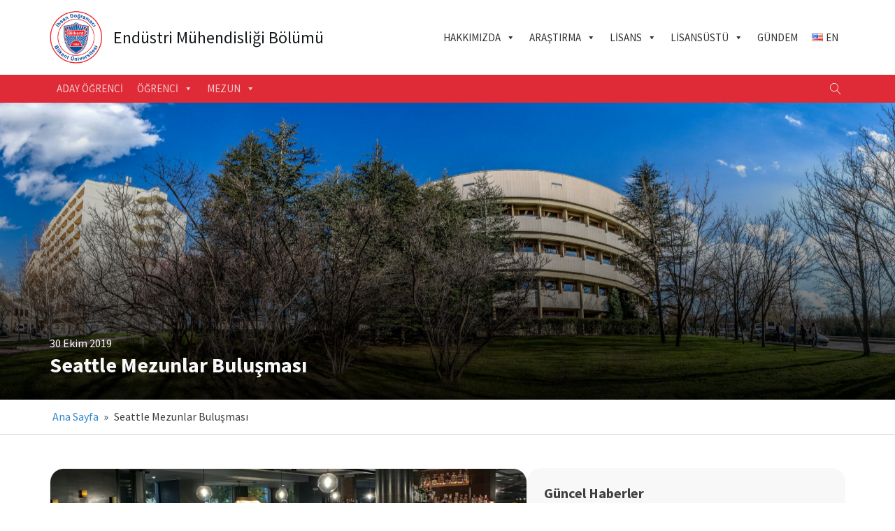

--- FILE ---
content_type: text/html; charset=UTF-8
request_url: https://w3.ie.bilkent.edu.tr/tr/informs-mezunlar-bulusmasi/
body_size: 19653
content:
<!DOCTYPE html>
<html lang="tr-TR" >
<head>
<meta charset="UTF-8">
<meta name="viewport" content="width=device-width, initial-scale=1.0">
<!-- WP_HEAD() START -->
<link rel="preload" as="style" href="https://fonts.googleapis.com/css?family=Source+Sans+Pro:100,200,300,400,500,600,700,800,900|Source+Sans+Pro:100,200,300,400,500,600,700,800,900" >
<link rel="stylesheet" href="https://fonts.googleapis.com/css?family=Source+Sans+Pro:100,200,300,400,500,600,700,800,900|Source+Sans+Pro:100,200,300,400,500,600,700,800,900">

<!-- The SEO Framework Sybre Waaijer tarafından -->
<meta name="robots" content="max-snippet:-1,max-image-preview:large,max-video-preview:-1" />
<link rel="canonical" href="https://w3.ie.bilkent.edu.tr/tr/informs-mezunlar-bulusmasi/" />
<meta name="description" content="End&uuml;stri M&uuml;hendisliği INFORMS buluşması bu yıl da mezunlarımızın ve akademisyenlerimizin katılımıyla Seattle&#039;da ger&ccedil;ekleştirildi." />
<meta property="og:type" content="article" />
<meta property="og:locale" content="tr_TR" />
<meta property="og:site_name" content="Bilkent Üniversitesi Endüstri Mühendisliği" />
<meta property="og:title" content="Seattle Mezunlar Buluşması" />
<meta property="og:description" content="End&uuml;stri M&uuml;hendisliği INFORMS buluşması bu yıl da mezunlarımızın ve akademisyenlerimizin katılımıyla Seattle&#039;da ger&ccedil;ekleştirildi. Bu g&uuml;zel etkinliğin d&uuml;zenlenmesinde ve organizasyonun yapılmasında..." />
<meta property="og:url" content="https://w3.ie.bilkent.edu.tr/tr/informs-mezunlar-bulusmasi/" />
<meta property="og:image" content="https://w3.ie.bilkent.edu.tr/wp-content/uploads/2019/10/Seattle-Alumni-Reunion-1-scaled.jpg" />
<meta property="og:image:width" content="2560" />
<meta property="og:image:height" content="992" />
<meta property="article:published_time" content="2019-10-30T17:03:46+00:00" />
<meta property="article:modified_time" content="2023-02-15T07:23:51+00:00" />
<meta name="twitter:card" content="summary_large_image" />
<meta name="twitter:title" content="Seattle Mezunlar Buluşması" />
<meta name="twitter:description" content="End&uuml;stri M&uuml;hendisliği INFORMS buluşması bu yıl da mezunlarımızın ve akademisyenlerimizin katılımıyla Seattle&#039;da ger&ccedil;ekleştirildi. Bu g&uuml;zel etkinliğin d&uuml;zenlenmesinde ve organizasyonun yapılmasında..." />
<meta name="twitter:image" content="https://w3.ie.bilkent.edu.tr/wp-content/uploads/2019/10/Seattle-Alumni-Reunion-1-scaled.jpg" />
<script type="application/ld+json">{"@context":"https://schema.org","@graph":[{"@type":"WebSite","@id":"https://w3.ie.bilkent.edu.tr/tr/#/schema/WebSite","url":"https://w3.ie.bilkent.edu.tr/tr/","name":"Bilkent Üniversitesi Endüstri Mühendisliği","inLanguage":"tr","potentialAction":{"@type":"SearchAction","target":{"@type":"EntryPoint","urlTemplate":"https://w3.ie.bilkent.edu.tr/tr/search/{search_term_string}/"},"query-input":"required name=search_term_string"},"publisher":{"@type":"Organization","@id":"https://w3.ie.bilkent.edu.tr/tr/#/schema/Organization","name":"Bilkent Üniversitesi Endüstri Mühendisliği","url":"https://w3.ie.bilkent.edu.tr/tr/","logo":{"@type":"ImageObject","url":"https://w3.ie.bilkent.edu.tr/wp-content/uploads/2022/12/tr-amblem.png","contentUrl":"https://w3.ie.bilkent.edu.tr/wp-content/uploads/2022/12/tr-amblem.png","width":472,"height":472,"contentSize":"118109"}}},{"@type":"WebPage","@id":"https://w3.ie.bilkent.edu.tr/tr/informs-mezunlar-bulusmasi/","url":"https://w3.ie.bilkent.edu.tr/tr/informs-mezunlar-bulusmasi/","name":"Seattle Mezunlar Buluşması &#x2d; Bilkent Üniversitesi Endüstri Mühendisliği","description":"End&uuml;stri M&uuml;hendisliği INFORMS buluşması bu yıl da mezunlarımızın ve akademisyenlerimizin katılımıyla Seattle&#039;da ger&ccedil;ekleştirildi.","inLanguage":"tr","isPartOf":{"@id":"https://w3.ie.bilkent.edu.tr/tr/#/schema/WebSite"},"breadcrumb":{"@type":"BreadcrumbList","@id":"https://w3.ie.bilkent.edu.tr/tr/#/schema/BreadcrumbList","itemListElement":[{"@type":"ListItem","position":1,"item":"https://w3.ie.bilkent.edu.tr/tr/","name":"Bilkent Üniversitesi Endüstri Mühendisliği"},{"@type":"ListItem","position":2,"item":"https://w3.ie.bilkent.edu.tr/tr/category/mezun-bulusmalari/","name":"Mezun Buluşmaları"},{"@type":"ListItem","position":3,"name":"Seattle Mezunlar Buluşması"}]},"potentialAction":{"@type":"ReadAction","target":"https://w3.ie.bilkent.edu.tr/tr/informs-mezunlar-bulusmasi/"},"datePublished":"2019-10-30T17:03:46+00:00","dateModified":"2023-02-15T07:23:51+00:00","author":{"@type":"Person","@id":"https://w3.ie.bilkent.edu.tr/tr/#/schema/Person/21b675ea3d5e7168d25f848ce0b6df0f","name":"Fırat Şekerli"}}]}</script>
<!-- / The SEO Framework Sybre Waaijer tarafından | 5.43ms meta | 0.06ms boot -->

<title>Seattle Mezunlar Buluşması &#x2d; Bilkent Üniversitesi Endüstri Mühendisliği</title>
<link rel="alternate" type="application/rss+xml" title="Bilkent Üniversitesi Endüstri Mühendisliği &raquo; akışı" href="https://w3.ie.bilkent.edu.tr/tr/feed/" />
<link rel="alternate" type="application/rss+xml" title="Bilkent Üniversitesi Endüstri Mühendisliği &raquo; yorum akışı" href="https://w3.ie.bilkent.edu.tr/tr/comments/feed/" />
<link rel="alternate" title="oEmbed (JSON)" type="application/json+oembed" href="https://w3.ie.bilkent.edu.tr/wp-json/oembed/1.0/embed?url=https%3A%2F%2Fw3.ie.bilkent.edu.tr%2Ftr%2Finforms-mezunlar-bulusmasi%2F" />
<link rel="alternate" title="oEmbed (XML)" type="text/xml+oembed" href="https://w3.ie.bilkent.edu.tr/wp-json/oembed/1.0/embed?url=https%3A%2F%2Fw3.ie.bilkent.edu.tr%2Ftr%2Finforms-mezunlar-bulusmasi%2F&#038;format=xml" />
<style id='wp-img-auto-sizes-contain-inline-css'>
img:is([sizes=auto i],[sizes^="auto," i]){contain-intrinsic-size:3000px 1500px}
/*# sourceURL=wp-img-auto-sizes-contain-inline-css */
</style>
<style id='wp-block-library-inline-css'>
:root{--wp-block-synced-color:#7a00df;--wp-block-synced-color--rgb:122,0,223;--wp-bound-block-color:var(--wp-block-synced-color);--wp-editor-canvas-background:#ddd;--wp-admin-theme-color:#007cba;--wp-admin-theme-color--rgb:0,124,186;--wp-admin-theme-color-darker-10:#006ba1;--wp-admin-theme-color-darker-10--rgb:0,107,160.5;--wp-admin-theme-color-darker-20:#005a87;--wp-admin-theme-color-darker-20--rgb:0,90,135;--wp-admin-border-width-focus:2px}@media (min-resolution:192dpi){:root{--wp-admin-border-width-focus:1.5px}}.wp-element-button{cursor:pointer}:root .has-very-light-gray-background-color{background-color:#eee}:root .has-very-dark-gray-background-color{background-color:#313131}:root .has-very-light-gray-color{color:#eee}:root .has-very-dark-gray-color{color:#313131}:root .has-vivid-green-cyan-to-vivid-cyan-blue-gradient-background{background:linear-gradient(135deg,#00d084,#0693e3)}:root .has-purple-crush-gradient-background{background:linear-gradient(135deg,#34e2e4,#4721fb 50%,#ab1dfe)}:root .has-hazy-dawn-gradient-background{background:linear-gradient(135deg,#faaca8,#dad0ec)}:root .has-subdued-olive-gradient-background{background:linear-gradient(135deg,#fafae1,#67a671)}:root .has-atomic-cream-gradient-background{background:linear-gradient(135deg,#fdd79a,#004a59)}:root .has-nightshade-gradient-background{background:linear-gradient(135deg,#330968,#31cdcf)}:root .has-midnight-gradient-background{background:linear-gradient(135deg,#020381,#2874fc)}:root{--wp--preset--font-size--normal:16px;--wp--preset--font-size--huge:42px}.has-regular-font-size{font-size:1em}.has-larger-font-size{font-size:2.625em}.has-normal-font-size{font-size:var(--wp--preset--font-size--normal)}.has-huge-font-size{font-size:var(--wp--preset--font-size--huge)}.has-text-align-center{text-align:center}.has-text-align-left{text-align:left}.has-text-align-right{text-align:right}.has-fit-text{white-space:nowrap!important}#end-resizable-editor-section{display:none}.aligncenter{clear:both}.items-justified-left{justify-content:flex-start}.items-justified-center{justify-content:center}.items-justified-right{justify-content:flex-end}.items-justified-space-between{justify-content:space-between}.screen-reader-text{border:0;clip-path:inset(50%);height:1px;margin:-1px;overflow:hidden;padding:0;position:absolute;width:1px;word-wrap:normal!important}.screen-reader-text:focus{background-color:#ddd;clip-path:none;color:#444;display:block;font-size:1em;height:auto;left:5px;line-height:normal;padding:15px 23px 14px;text-decoration:none;top:5px;width:auto;z-index:100000}html :where(.has-border-color){border-style:solid}html :where([style*=border-top-color]){border-top-style:solid}html :where([style*=border-right-color]){border-right-style:solid}html :where([style*=border-bottom-color]){border-bottom-style:solid}html :where([style*=border-left-color]){border-left-style:solid}html :where([style*=border-width]){border-style:solid}html :where([style*=border-top-width]){border-top-style:solid}html :where([style*=border-right-width]){border-right-style:solid}html :where([style*=border-bottom-width]){border-bottom-style:solid}html :where([style*=border-left-width]){border-left-style:solid}html :where(img[class*=wp-image-]){height:auto;max-width:100%}:where(figure){margin:0 0 1em}html :where(.is-position-sticky){--wp-admin--admin-bar--position-offset:var(--wp-admin--admin-bar--height,0px)}@media screen and (max-width:600px){html :where(.is-position-sticky){--wp-admin--admin-bar--position-offset:0px}}
/*# sourceURL=/wp-includes/css/dist/block-library/common.min.css */
</style>
<style id='classic-theme-styles-inline-css'>
/*! This file is auto-generated */
.wp-block-button__link{color:#fff;background-color:#32373c;border-radius:9999px;box-shadow:none;text-decoration:none;padding:calc(.667em + 2px) calc(1.333em + 2px);font-size:1.125em}.wp-block-file__button{background:#32373c;color:#fff;text-decoration:none}
/*# sourceURL=/wp-includes/css/classic-themes.min.css */
</style>
<style id='global-styles-inline-css'>
:root{--wp--preset--aspect-ratio--square: 1;--wp--preset--aspect-ratio--4-3: 4/3;--wp--preset--aspect-ratio--3-4: 3/4;--wp--preset--aspect-ratio--3-2: 3/2;--wp--preset--aspect-ratio--2-3: 2/3;--wp--preset--aspect-ratio--16-9: 16/9;--wp--preset--aspect-ratio--9-16: 9/16;--wp--preset--color--black: #000000;--wp--preset--color--cyan-bluish-gray: #abb8c3;--wp--preset--color--white: #ffffff;--wp--preset--color--pale-pink: #f78da7;--wp--preset--color--vivid-red: #cf2e2e;--wp--preset--color--luminous-vivid-orange: #ff6900;--wp--preset--color--luminous-vivid-amber: #fcb900;--wp--preset--color--light-green-cyan: #7bdcb5;--wp--preset--color--vivid-green-cyan: #00d084;--wp--preset--color--pale-cyan-blue: #8ed1fc;--wp--preset--color--vivid-cyan-blue: #0693e3;--wp--preset--color--vivid-purple: #9b51e0;--wp--preset--color--base: #ffffff;--wp--preset--color--contrast: #000000;--wp--preset--color--primary: #9DFF20;--wp--preset--color--secondary: #345C00;--wp--preset--color--tertiary: #F6F6F6;--wp--preset--gradient--vivid-cyan-blue-to-vivid-purple: linear-gradient(135deg,rgb(6,147,227) 0%,rgb(155,81,224) 100%);--wp--preset--gradient--light-green-cyan-to-vivid-green-cyan: linear-gradient(135deg,rgb(122,220,180) 0%,rgb(0,208,130) 100%);--wp--preset--gradient--luminous-vivid-amber-to-luminous-vivid-orange: linear-gradient(135deg,rgb(252,185,0) 0%,rgb(255,105,0) 100%);--wp--preset--gradient--luminous-vivid-orange-to-vivid-red: linear-gradient(135deg,rgb(255,105,0) 0%,rgb(207,46,46) 100%);--wp--preset--gradient--very-light-gray-to-cyan-bluish-gray: linear-gradient(135deg,rgb(238,238,238) 0%,rgb(169,184,195) 100%);--wp--preset--gradient--cool-to-warm-spectrum: linear-gradient(135deg,rgb(74,234,220) 0%,rgb(151,120,209) 20%,rgb(207,42,186) 40%,rgb(238,44,130) 60%,rgb(251,105,98) 80%,rgb(254,248,76) 100%);--wp--preset--gradient--blush-light-purple: linear-gradient(135deg,rgb(255,206,236) 0%,rgb(152,150,240) 100%);--wp--preset--gradient--blush-bordeaux: linear-gradient(135deg,rgb(254,205,165) 0%,rgb(254,45,45) 50%,rgb(107,0,62) 100%);--wp--preset--gradient--luminous-dusk: linear-gradient(135deg,rgb(255,203,112) 0%,rgb(199,81,192) 50%,rgb(65,88,208) 100%);--wp--preset--gradient--pale-ocean: linear-gradient(135deg,rgb(255,245,203) 0%,rgb(182,227,212) 50%,rgb(51,167,181) 100%);--wp--preset--gradient--electric-grass: linear-gradient(135deg,rgb(202,248,128) 0%,rgb(113,206,126) 100%);--wp--preset--gradient--midnight: linear-gradient(135deg,rgb(2,3,129) 0%,rgb(40,116,252) 100%);--wp--preset--font-size--small: clamp(0.875rem, 0.875rem + ((1vw - 0.2rem) * 0.227), 1rem);--wp--preset--font-size--medium: clamp(1rem, 1rem + ((1vw - 0.2rem) * 0.227), 1.125rem);--wp--preset--font-size--large: clamp(1.75rem, 1.75rem + ((1vw - 0.2rem) * 0.227), 1.875rem);--wp--preset--font-size--x-large: 2.25rem;--wp--preset--font-size--xx-large: clamp(6.1rem, 6.1rem + ((1vw - 0.2rem) * 7.091), 10rem);--wp--preset--font-family--dm-sans: "DM Sans", sans-serif;--wp--preset--font-family--ibm-plex-mono: 'IBM Plex Mono', monospace;--wp--preset--font-family--inter: "Inter", sans-serif;--wp--preset--font-family--system-font: -apple-system,BlinkMacSystemFont,"Segoe UI",Roboto,Oxygen-Sans,Ubuntu,Cantarell,"Helvetica Neue",sans-serif;--wp--preset--font-family--source-serif-pro: "Source Serif Pro", serif;--wp--preset--spacing--20: 0.44rem;--wp--preset--spacing--30: clamp(1.5rem, 5vw, 2rem);--wp--preset--spacing--40: clamp(1.8rem, 1.8rem + ((1vw - 0.48rem) * 2.885), 3rem);--wp--preset--spacing--50: clamp(2.5rem, 8vw, 4.5rem);--wp--preset--spacing--60: clamp(3.75rem, 10vw, 7rem);--wp--preset--spacing--70: clamp(5rem, 5.25rem + ((1vw - 0.48rem) * 9.096), 8rem);--wp--preset--spacing--80: clamp(7rem, 14vw, 11rem);--wp--preset--shadow--natural: 6px 6px 9px rgba(0, 0, 0, 0.2);--wp--preset--shadow--deep: 12px 12px 50px rgba(0, 0, 0, 0.4);--wp--preset--shadow--sharp: 6px 6px 0px rgba(0, 0, 0, 0.2);--wp--preset--shadow--outlined: 6px 6px 0px -3px rgb(255, 255, 255), 6px 6px rgb(0, 0, 0);--wp--preset--shadow--crisp: 6px 6px 0px rgb(0, 0, 0);}:root :where(.is-layout-flow) > :first-child{margin-block-start: 0;}:root :where(.is-layout-flow) > :last-child{margin-block-end: 0;}:root :where(.is-layout-flow) > *{margin-block-start: 1.5rem;margin-block-end: 0;}:root :where(.is-layout-constrained) > :first-child{margin-block-start: 0;}:root :where(.is-layout-constrained) > :last-child{margin-block-end: 0;}:root :where(.is-layout-constrained) > *{margin-block-start: 1.5rem;margin-block-end: 0;}:root :where(.is-layout-flex){gap: 1.5rem;}:root :where(.is-layout-grid){gap: 1.5rem;}body .is-layout-flex{display: flex;}.is-layout-flex{flex-wrap: wrap;align-items: center;}.is-layout-flex > :is(*, div){margin: 0;}body .is-layout-grid{display: grid;}.is-layout-grid > :is(*, div){margin: 0;}.has-black-color{color: var(--wp--preset--color--black) !important;}.has-cyan-bluish-gray-color{color: var(--wp--preset--color--cyan-bluish-gray) !important;}.has-white-color{color: var(--wp--preset--color--white) !important;}.has-pale-pink-color{color: var(--wp--preset--color--pale-pink) !important;}.has-vivid-red-color{color: var(--wp--preset--color--vivid-red) !important;}.has-luminous-vivid-orange-color{color: var(--wp--preset--color--luminous-vivid-orange) !important;}.has-luminous-vivid-amber-color{color: var(--wp--preset--color--luminous-vivid-amber) !important;}.has-light-green-cyan-color{color: var(--wp--preset--color--light-green-cyan) !important;}.has-vivid-green-cyan-color{color: var(--wp--preset--color--vivid-green-cyan) !important;}.has-pale-cyan-blue-color{color: var(--wp--preset--color--pale-cyan-blue) !important;}.has-vivid-cyan-blue-color{color: var(--wp--preset--color--vivid-cyan-blue) !important;}.has-vivid-purple-color{color: var(--wp--preset--color--vivid-purple) !important;}.has-black-background-color{background-color: var(--wp--preset--color--black) !important;}.has-cyan-bluish-gray-background-color{background-color: var(--wp--preset--color--cyan-bluish-gray) !important;}.has-white-background-color{background-color: var(--wp--preset--color--white) !important;}.has-pale-pink-background-color{background-color: var(--wp--preset--color--pale-pink) !important;}.has-vivid-red-background-color{background-color: var(--wp--preset--color--vivid-red) !important;}.has-luminous-vivid-orange-background-color{background-color: var(--wp--preset--color--luminous-vivid-orange) !important;}.has-luminous-vivid-amber-background-color{background-color: var(--wp--preset--color--luminous-vivid-amber) !important;}.has-light-green-cyan-background-color{background-color: var(--wp--preset--color--light-green-cyan) !important;}.has-vivid-green-cyan-background-color{background-color: var(--wp--preset--color--vivid-green-cyan) !important;}.has-pale-cyan-blue-background-color{background-color: var(--wp--preset--color--pale-cyan-blue) !important;}.has-vivid-cyan-blue-background-color{background-color: var(--wp--preset--color--vivid-cyan-blue) !important;}.has-vivid-purple-background-color{background-color: var(--wp--preset--color--vivid-purple) !important;}.has-black-border-color{border-color: var(--wp--preset--color--black) !important;}.has-cyan-bluish-gray-border-color{border-color: var(--wp--preset--color--cyan-bluish-gray) !important;}.has-white-border-color{border-color: var(--wp--preset--color--white) !important;}.has-pale-pink-border-color{border-color: var(--wp--preset--color--pale-pink) !important;}.has-vivid-red-border-color{border-color: var(--wp--preset--color--vivid-red) !important;}.has-luminous-vivid-orange-border-color{border-color: var(--wp--preset--color--luminous-vivid-orange) !important;}.has-luminous-vivid-amber-border-color{border-color: var(--wp--preset--color--luminous-vivid-amber) !important;}.has-light-green-cyan-border-color{border-color: var(--wp--preset--color--light-green-cyan) !important;}.has-vivid-green-cyan-border-color{border-color: var(--wp--preset--color--vivid-green-cyan) !important;}.has-pale-cyan-blue-border-color{border-color: var(--wp--preset--color--pale-cyan-blue) !important;}.has-vivid-cyan-blue-border-color{border-color: var(--wp--preset--color--vivid-cyan-blue) !important;}.has-vivid-purple-border-color{border-color: var(--wp--preset--color--vivid-purple) !important;}.has-vivid-cyan-blue-to-vivid-purple-gradient-background{background: var(--wp--preset--gradient--vivid-cyan-blue-to-vivid-purple) !important;}.has-light-green-cyan-to-vivid-green-cyan-gradient-background{background: var(--wp--preset--gradient--light-green-cyan-to-vivid-green-cyan) !important;}.has-luminous-vivid-amber-to-luminous-vivid-orange-gradient-background{background: var(--wp--preset--gradient--luminous-vivid-amber-to-luminous-vivid-orange) !important;}.has-luminous-vivid-orange-to-vivid-red-gradient-background{background: var(--wp--preset--gradient--luminous-vivid-orange-to-vivid-red) !important;}.has-very-light-gray-to-cyan-bluish-gray-gradient-background{background: var(--wp--preset--gradient--very-light-gray-to-cyan-bluish-gray) !important;}.has-cool-to-warm-spectrum-gradient-background{background: var(--wp--preset--gradient--cool-to-warm-spectrum) !important;}.has-blush-light-purple-gradient-background{background: var(--wp--preset--gradient--blush-light-purple) !important;}.has-blush-bordeaux-gradient-background{background: var(--wp--preset--gradient--blush-bordeaux) !important;}.has-luminous-dusk-gradient-background{background: var(--wp--preset--gradient--luminous-dusk) !important;}.has-pale-ocean-gradient-background{background: var(--wp--preset--gradient--pale-ocean) !important;}.has-electric-grass-gradient-background{background: var(--wp--preset--gradient--electric-grass) !important;}.has-midnight-gradient-background{background: var(--wp--preset--gradient--midnight) !important;}.has-small-font-size{font-size: var(--wp--preset--font-size--small) !important;}.has-medium-font-size{font-size: var(--wp--preset--font-size--medium) !important;}.has-large-font-size{font-size: var(--wp--preset--font-size--large) !important;}.has-x-large-font-size{font-size: var(--wp--preset--font-size--x-large) !important;}
/*# sourceURL=global-styles-inline-css */
</style>
<link rel='stylesheet' id='oxygen-css' href='https://w3.ie.bilkent.edu.tr/wp-content/plugins/oxygen/component-framework/oxygen.css?ver=4.9' media='all' />
<link rel='stylesheet' id='megamenu-css' href='https://w3.ie.bilkent.edu.tr/wp-content/uploads/maxmegamenu/style_tr_tr.css?ver=18a848' media='all' />
<link rel='stylesheet' id='dashicons-css' href='https://w3.ie.bilkent.edu.tr/wp-includes/css/dashicons.min.css?ver=6.9' media='all' />
<script src="https://w3.ie.bilkent.edu.tr/wp-includes/js/jquery/jquery.min.js?ver=3.7.1" id="jquery-core-js"></script>
<link rel="https://api.w.org/" href="https://w3.ie.bilkent.edu.tr/wp-json/" /><link rel="alternate" title="JSON" type="application/json" href="https://w3.ie.bilkent.edu.tr/wp-json/wp/v2/posts/5364" /><link rel="EditURI" type="application/rsd+xml" title="RSD" href="https://w3.ie.bilkent.edu.tr/xmlrpc.php?rsd" />
<style class='wp-fonts-local'>
@font-face{font-family:"DM Sans";font-style:normal;font-weight:400;font-display:fallback;src:url('https://w3.ie.bilkent.edu.tr/wp-content/themes/oxygen-is-not-a-theme/assets/fonts/dm-sans/DMSans-Regular.woff2') format('woff2');font-stretch:normal;}
@font-face{font-family:"DM Sans";font-style:italic;font-weight:400;font-display:fallback;src:url('https://w3.ie.bilkent.edu.tr/wp-content/themes/oxygen-is-not-a-theme/assets/fonts/dm-sans/DMSans-Regular-Italic.woff2') format('woff2');font-stretch:normal;}
@font-face{font-family:"DM Sans";font-style:normal;font-weight:700;font-display:fallback;src:url('https://w3.ie.bilkent.edu.tr/wp-content/themes/oxygen-is-not-a-theme/assets/fonts/dm-sans/DMSans-Bold.woff2') format('woff2');font-stretch:normal;}
@font-face{font-family:"DM Sans";font-style:italic;font-weight:700;font-display:fallback;src:url('https://w3.ie.bilkent.edu.tr/wp-content/themes/oxygen-is-not-a-theme/assets/fonts/dm-sans/DMSans-Bold-Italic.woff2') format('woff2');font-stretch:normal;}
@font-face{font-family:"IBM Plex Mono";font-style:normal;font-weight:300;font-display:block;src:url('https://w3.ie.bilkent.edu.tr/wp-content/themes/oxygen-is-not-a-theme/assets/fonts/ibm-plex-mono/IBMPlexMono-Light.woff2') format('woff2');font-stretch:normal;}
@font-face{font-family:"IBM Plex Mono";font-style:normal;font-weight:400;font-display:block;src:url('https://w3.ie.bilkent.edu.tr/wp-content/themes/oxygen-is-not-a-theme/assets/fonts/ibm-plex-mono/IBMPlexMono-Regular.woff2') format('woff2');font-stretch:normal;}
@font-face{font-family:"IBM Plex Mono";font-style:italic;font-weight:400;font-display:block;src:url('https://w3.ie.bilkent.edu.tr/wp-content/themes/oxygen-is-not-a-theme/assets/fonts/ibm-plex-mono/IBMPlexMono-Italic.woff2') format('woff2');font-stretch:normal;}
@font-face{font-family:"IBM Plex Mono";font-style:normal;font-weight:700;font-display:block;src:url('https://w3.ie.bilkent.edu.tr/wp-content/themes/oxygen-is-not-a-theme/assets/fonts/ibm-plex-mono/IBMPlexMono-Bold.woff2') format('woff2');font-stretch:normal;}
@font-face{font-family:Inter;font-style:normal;font-weight:200 900;font-display:fallback;src:url('https://w3.ie.bilkent.edu.tr/wp-content/themes/oxygen-is-not-a-theme/assets/fonts/inter/Inter-VariableFont_slnt,wght.ttf') format('truetype');font-stretch:normal;}
@font-face{font-family:"Source Serif Pro";font-style:normal;font-weight:200 900;font-display:fallback;src:url('https://w3.ie.bilkent.edu.tr/wp-content/themes/oxygen-is-not-a-theme/assets/fonts/source-serif-pro/SourceSerif4Variable-Roman.ttf.woff2') format('woff2');font-stretch:normal;}
@font-face{font-family:"Source Serif Pro";font-style:italic;font-weight:200 900;font-display:fallback;src:url('https://w3.ie.bilkent.edu.tr/wp-content/themes/oxygen-is-not-a-theme/assets/fonts/source-serif-pro/SourceSerif4Variable-Italic.ttf.woff2') format('woff2');font-stretch:normal;}
</style>
<link rel="icon" href="https://w3.ie.bilkent.edu.tr/wp-content/uploads/2022/12/tr-amblem-150x150.png" sizes="32x32" />
<link rel="icon" href="https://w3.ie.bilkent.edu.tr/wp-content/uploads/2022/12/tr-amblem-300x300.png" sizes="192x192" />
<link rel="apple-touch-icon" href="https://w3.ie.bilkent.edu.tr/wp-content/uploads/2022/12/tr-amblem-300x300.png" />
<meta name="msapplication-TileImage" content="https://w3.ie.bilkent.edu.tr/wp-content/uploads/2022/12/tr-amblem-300x300.png" />
<style type="text/css">/** Mega Menu CSS: fs **/</style>
<link rel='stylesheet' id='oxygen-cache-10-css' href='//w3.ie.bilkent.edu.tr/wp-content/uploads/oxygen/css/10.css?cache=1682370875&#038;ver=6.9' media='all' />
<link rel='stylesheet' id='oxygen-cache-57-css' href='//w3.ie.bilkent.edu.tr/wp-content/uploads/oxygen/css/57.css?cache=1682370875&#038;ver=6.9' media='all' />
<link rel='stylesheet' id='oxygen-cache-6209-css' href='//w3.ie.bilkent.edu.tr/wp-content/uploads/oxygen/css/6209.css?cache=1682370873&#038;ver=6.9' media='all' />
<link rel='stylesheet' id='oxygen-universal-styles-css' href='//w3.ie.bilkent.edu.tr/wp-content/uploads/oxygen/css/universal.css?cache=1744636043&#038;ver=6.9' media='all' />
<!-- END OF WP_HEAD() -->
</head>
<body class="wp-singular post-template-default single single-post postid-5364 single-format-standard wp-embed-responsive wp-theme-oxygen-is-not-a-theme  oxygen-body mega-menu-max-mega-menu-1 mega-menu-max-mega-menu-2 mega-menu-max-mega-menu-3" >




						<header id="_header-22-10" class="oxy-header-wrapper oxy-sticky-header oxy-overlay-header oxy-header" ><div id="_header_row-23-10" class="oxygen-hide-in-sticky oxy-header-row" ><div class="oxy-header-container"><div id="_header_left-24-10" class="oxy-header-left" ><div id="div_block-35-10" class="ct-div-block" ><img  id="image-28-10" alt="" src="https://w3.ie.bilkent.edu.tr/wp-content/uploads/2022/12/tr-amblem.png" class="ct-image" srcset="https://w3.ie.bilkent.edu.tr/wp-content/uploads/2022/12/tr-amblem.png 472w, https://w3.ie.bilkent.edu.tr/wp-content/uploads/2022/12/tr-amblem-300x300.png 300w, https://w3.ie.bilkent.edu.tr/wp-content/uploads/2022/12/tr-amblem-150x150.png 150w" sizes="(max-width: 472px) 100vw, 472px" /><a id="link_text-34-10" class="ct-link-text" href="https://w3.ie.bilkent.edu.tr/tr/"   >Endüstri Mühendisliği Bölümü</a></div></div><div id="_header_center-25-10" class="oxy-header-center" ></div><div id="_header_right-26-10" class="oxy-header-right" ><div id="shortcode-37-10" class="ct-shortcode" ><div id="mega-menu-wrap-max_mega_menu_1" class="mega-menu-wrap"><div class="mega-menu-toggle"><div class="mega-toggle-blocks-left"></div><div class="mega-toggle-blocks-center"></div><div class="mega-toggle-blocks-right"><div class='mega-toggle-block mega-menu-toggle-animated-block mega-toggle-block-1' id='mega-toggle-block-1'><button aria-label="" class="mega-toggle-animated mega-toggle-animated-slider" type="button" aria-expanded="false">
                  <span class="mega-toggle-animated-box">
                    <span class="mega-toggle-animated-inner"></span>
                  </span>
                </button></div></div></div><ul id="mega-menu-max_mega_menu_1" class="mega-menu max-mega-menu mega-menu-horizontal mega-no-js" data-event="hover_intent" data-effect="fade_up" data-effect-speed="200" data-effect-mobile="slide_right" data-effect-speed-mobile="200" data-mobile-force-width="false" data-second-click="go" data-document-click="collapse" data-vertical-behaviour="accordion" data-breakpoint="1120" data-unbind="true" data-mobile-state="collapse_all" data-mobile-direction="vertical" data-hover-intent-timeout="300" data-hover-intent-interval="100"><li class="mega-menu-item mega-menu-item-type-custom mega-menu-item-object-custom mega-menu-item-has-children mega-align-bottom-left mega-menu-flyout mega-menu-item-7811" id="mega-menu-item-7811"><a class="mega-menu-link" href="#" aria-expanded="false" tabindex="0">Hakkımızda<span class="mega-indicator" aria-hidden="true"></span></a>
<ul class="mega-sub-menu">
<li class="mega-menu-item mega-menu-item-type-post_type mega-menu-item-object-page mega-menu-item-109" id="mega-menu-item-109"><a class="mega-menu-link" href="https://w3.ie.bilkent.edu.tr/tr/hakkimizda/tarihce/">Tarihçe</a></li><li class="mega-menu-item mega-menu-item-type-post_type mega-menu-item-object-page mega-menu-item-92" id="mega-menu-item-92"><a class="mega-menu-link" href="https://w3.ie.bilkent.edu.tr/tr/hakkimizda/akademik-kadro/">Akademik Kadro</a></li><li class="mega-menu-item mega-menu-item-type-post_type mega-menu-item-object-page mega-menu-item-91" id="mega-menu-item-91"><a class="mega-menu-link" href="https://w3.ie.bilkent.edu.tr/tr/hakkimizda/idari-kadro/">İdari Kadro</a></li><li class="mega-menu-item mega-menu-item-type-post_type mega-menu-item-object-page mega-menu-item-90" id="mega-menu-item-90"><a class="mega-menu-link" href="https://w3.ie.bilkent.edu.tr/tr/hakkimizda/lisansustu-ogrenciler/">Lisansüstü Öğrenciler</a></li><li class="mega-menu-item mega-menu-item-type-post_type mega-menu-item-object-page mega-menu-item-8077" id="mega-menu-item-8077"><a class="mega-menu-link" href="https://w3.ie.bilkent.edu.tr/tr/hakkimizda/abet-akreditasyonu/">ABET Akreditasyonu</a></li><li class="mega-menu-item mega-menu-item-type-post_type mega-menu-item-object-page mega-menu-item-112" id="mega-menu-item-112"><a class="mega-menu-link" href="https://w3.ie.bilkent.edu.tr/tr/hakkimizda/danisma-kurulu/">Danışma Kurulu</a></li><li class="mega-menu-item mega-menu-item-type-post_type mega-menu-item-object-page mega-menu-item-7274" id="mega-menu-item-7274"><a class="mega-menu-link" href="https://w3.ie.bilkent.edu.tr/tr/hakkimizda/sanayi-isbirligi-projeleri/">Sanayi İşbirliği Projeleri</a></li></ul>
</li><li class="mega-menu-item mega-menu-item-type-custom mega-menu-item-object-custom mega-menu-item-has-children mega-align-bottom-left mega-menu-flyout mega-menu-item-7812" id="mega-menu-item-7812"><a class="mega-menu-link" href="#" aria-expanded="false" tabindex="0">Araştırma<span class="mega-indicator" aria-hidden="true"></span></a>
<ul class="mega-sub-menu">
<li class="mega-menu-item mega-menu-item-type-post_type mega-menu-item-object-page mega-menu-item-301" id="mega-menu-item-301"><a class="mega-menu-link" href="https://w3.ie.bilkent.edu.tr/tr/arastirma/arastirma-alanlari/">Araştırma Alanları</a></li><li class="mega-menu-item mega-menu-item-type-custom mega-menu-item-object-custom mega-has-icon mega-icon-right mega-menu-item-7268" id="mega-menu-item-7268"><a target="_blank" class="dashicons-external mega-menu-link" href="https://repository.bilkent.edu.tr/search?query=dc.type:(%22Thesis%22)&#038;spc.page=1&#038;spc.sf=dc.date.accessioned&#038;spc.sd=DESC&#038;f.department=Department%20of%20Industrial%20Engineering,equals">Tezler</a></li><li class="mega-menu-item mega-menu-item-type-custom mega-menu-item-object-custom mega-has-icon mega-icon-right mega-menu-item-306" id="mega-menu-item-306"><a target="_blank" class="dashicons-external mega-menu-link" href="https://stars.bilkent.edu.tr/journal-publications/IE.html">Yayınlar</a></li><li class="mega-menu-item mega-menu-item-type-post_type mega-menu-item-object-page mega-menu-item-315" id="mega-menu-item-315"><a class="mega-menu-link" href="https://w3.ie.bilkent.edu.tr/tr/arastirma/projeler/">Projeler</a></li><li class="mega-menu-item mega-menu-item-type-taxonomy mega-menu-item-object-category mega-menu-item-7464" id="mega-menu-item-7464"><a class="mega-menu-link" href="https://w3.ie.bilkent.edu.tr/en/category/seminars/">Seminerler</a></li><li class="mega-menu-item mega-menu-item-type-post_type mega-menu-item-object-page mega-menu-item-319" id="mega-menu-item-319"><a class="mega-menu-link" href="https://w3.ie.bilkent.edu.tr/en/research/undergraduate-research-projects/">Lisans Araştırma Projeleri</a></li><li class="mega-menu-item mega-menu-item-type-taxonomy mega-menu-item-object-category mega-menu-item-7292" id="mega-menu-item-7292"><a class="mega-menu-link" href="https://w3.ie.bilkent.edu.tr/tr/category/konferanslar/">Konferanslar</a></li></ul>
</li><li class="mega-menu-item mega-menu-item-type-post_type mega-menu-item-object-page mega-menu-item-has-children mega-align-bottom-left mega-menu-flyout mega-menu-item-34" id="mega-menu-item-34"><a class="mega-menu-link" href="https://w3.ie.bilkent.edu.tr/tr/lisans-programi/" aria-expanded="false" tabindex="0">Lisans<span class="mega-indicator" aria-hidden="true"></span></a>
<ul class="mega-sub-menu">
<li class="mega-menu-item mega-menu-item-type-post_type mega-menu-item-object-page mega-menu-item-35" id="mega-menu-item-35"><a class="mega-menu-link" href="https://w3.ie.bilkent.edu.tr/tr/lisans-programi/misyon/">Misyon</a></li><li class="mega-menu-item mega-menu-item-type-post_type mega-menu-item-object-page mega-menu-item-39" id="mega-menu-item-39"><a class="mega-menu-link" href="https://w3.ie.bilkent.edu.tr/tr/lisans-programi/egitim-amaclari/">Eğitim Amaçları</a></li><li class="mega-menu-item mega-menu-item-type-custom mega-menu-item-object-custom mega-has-icon mega-icon-right mega-menu-item-36" id="mega-menu-item-36"><a target="_blank" class="dashicons-external mega-menu-link" href="https://stars.bilkent.edu.tr/homepage/curriculum.php?DEPT=IE">Lisans Müfredatı</a></li><li class="mega-menu-item mega-menu-item-type-post_type mega-menu-item-object-page mega-menu-item-49" id="mega-menu-item-49"><a class="mega-menu-link" href="https://w3.ie.bilkent.edu.tr/tr/lisans-programi/ogrenci-sayisi/">Öğrenci Sayısı</a></li><li class="mega-menu-item mega-menu-item-type-post_type mega-menu-item-object-page mega-menu-item-48" id="mega-menu-item-48"><a class="mega-menu-link" href="https://w3.ie.bilkent.edu.tr/tr/lisans-programi/ogrenci-kazanimi/">Öğrenci Kazanımı</a></li><li class="mega-menu-item mega-menu-item-type-post_type mega-menu-item-object-page mega-menu-item-61" id="mega-menu-item-61"><a class="mega-menu-link" href="https://w3.ie.bilkent.edu.tr/tr/lisans-programi/laboratuvarlar/">Laboratuvarlar</a></li><li class="mega-menu-item mega-menu-item-type-post_type mega-menu-item-object-page mega-menu-item-313" id="mega-menu-item-313"><a class="mega-menu-link" href="https://w3.ie.bilkent.edu.tr/tr/ders-haritasi/">Müfredat Haritası</a></li><li class="mega-menu-item mega-menu-item-type-custom mega-menu-item-object-custom mega-has-icon mega-icon-right mega-menu-item-8159" id="mega-menu-item-8159"><a class="dashicons-external mega-menu-link" href="http://mf.bilkent.edu.tr/?page_id=1965">Veri Bilimi ve Mühendislik Sertifikası</a></li></ul>
</li><li class="mega-menu-item mega-menu-item-type-post_type mega-menu-item-object-page mega-menu-item-has-children mega-align-bottom-left mega-menu-flyout mega-menu-item-269" id="mega-menu-item-269"><a class="mega-menu-link" href="https://w3.ie.bilkent.edu.tr/tr/lisansustu-programi/" aria-expanded="false" tabindex="0">Lisansüstü<span class="mega-indicator" aria-hidden="true"></span></a>
<ul class="mega-sub-menu">
<li class="mega-menu-item mega-menu-item-type-post_type mega-menu-item-object-page mega-menu-item-278" id="mega-menu-item-278"><a class="mega-menu-link" href="https://w3.ie.bilkent.edu.tr/tr/lisansustu-programi/programa-kabul/">Programa Kabul</a></li><li class="mega-menu-item mega-menu-item-type-custom mega-menu-item-object-custom mega-has-icon mega-icon-right mega-menu-item-270" id="mega-menu-item-270"><a class="dashicons-external mega-menu-link" href="http://mfbe.bilkent.edu.tr/?page_id=40">Lisansüstü Yönetmeliği</a></li><li class="mega-menu-item mega-menu-item-type-custom mega-menu-item-object-custom mega-has-icon mega-icon-right mega-menu-item-272" id="mega-menu-item-272"><a target="_blank" class="dashicons-pdf mega-menu-link" href="https://bergen.ie.bilkent.edu.tr/wp-content/uploads/2022/12/GRADHANDBOOK_2018.pdf">Lisansüstü El Kitabı</a></li><li class="mega-menu-item mega-menu-item-type-post_type mega-menu-item-object-page mega-menu-item-275" id="mega-menu-item-275"><a class="mega-menu-link" href="https://w3.ie.bilkent.edu.tr/tr/lisansustu-programi/lisansustu-dersleri/">Lisansüstü Dersleri</a></li><li class="mega-menu-item mega-menu-item-type-post_type mega-menu-item-object-page mega-menu-item-323" id="mega-menu-item-323"><a class="mega-menu-link" href="https://w3.ie.bilkent.edu.tr/tr/lisansustu-programi/iletisim/">İletişim</a></li><li class="mega-menu-item mega-menu-item-type-post_type mega-menu-item-object-page mega-menu-item-9065" id="mega-menu-item-9065"><a class="mega-menu-link" href="https://w3.ie.bilkent.edu.tr/en/graduate-program/graduate-program-alumni/">Lisansüstü Program Mezunlarımız</a></li><li class="mega-menu-item mega-menu-item-type-post_type mega-menu-item-object-page mega-menu-item-8288" id="mega-menu-item-8288"><a class="mega-menu-link" href="https://w3.ie.bilkent.edu.tr/tr/lisansustu-programi/lisansustu-ustun-basari-odulleri/">Lisansüstü Üstün Başarı Ödülleri</a></li></ul>
</li><li class="mega-menu-item mega-menu-item-type-post_type mega-menu-item-object-page mega-align-bottom-left mega-menu-flyout mega-menu-item-6264" id="mega-menu-item-6264"><a class="mega-menu-link" href="https://w3.ie.bilkent.edu.tr/tr/gundem/" tabindex="0">Gündem</a></li><li class="mega-lang-item mega-lang-item-8 mega-lang-item-en mega-no-translation mega-lang-item-first mega-menu-item mega-menu-item-type-custom mega-menu-item-object-custom mega-align-bottom-left mega-menu-flyout mega-menu-item-114-en lang-item lang-item-8 lang-item-en no-translation lang-item-first" id="mega-menu-item-114-en"><a class="mega-menu-link" href="https://w3.ie.bilkent.edu.tr/en/" tabindex="0"><img src="[data-uri]" alt="" width="16" height="11" style="width: 16px; height: 11px;" /><span style="margin-left:0.3em;">EN</span></a></li></ul><button class='mega-close' aria-label='Close'></button></div></div></div></div></div><div id="_header_row-39-10" class="oxygen-show-in-sticky-only oxy-header-row" ><div class="oxy-header-container"><div id="_header_left-40-10" class="oxy-header-left" ><div id="div_block-41-10" class="ct-div-block" ><img  id="image-42-10" alt="" src="https://w3.ie.bilkent.edu.tr/wp-content/uploads/2022/12/tr-amblem.png" class="ct-image" srcset="https://w3.ie.bilkent.edu.tr/wp-content/uploads/2022/12/tr-amblem.png 472w, https://w3.ie.bilkent.edu.tr/wp-content/uploads/2022/12/tr-amblem-300x300.png 300w, https://w3.ie.bilkent.edu.tr/wp-content/uploads/2022/12/tr-amblem-150x150.png 150w" sizes="(max-width: 472px) 100vw, 472px" /><a id="link_text-43-10" class="ct-link-text" href="https://bergen.ie.bilkent.edu.tr/"   >Endüstri Mühendisliği Bölümü</a></div></div><div id="_header_center-44-10" class="oxy-header-center" ></div><div id="_header_right-45-10" class="oxy-header-right" ><div id="shortcode-46-10" class="ct-shortcode" ><div id="mega-menu-wrap-max_mega_menu_1" class="mega-menu-wrap"><div class="mega-menu-toggle"><div class="mega-toggle-blocks-left"></div><div class="mega-toggle-blocks-center"></div><div class="mega-toggle-blocks-right"><div class='mega-toggle-block mega-menu-toggle-animated-block mega-toggle-block-1' id='mega-toggle-block-1'><button aria-label="" class="mega-toggle-animated mega-toggle-animated-slider" type="button" aria-expanded="false">
                  <span class="mega-toggle-animated-box">
                    <span class="mega-toggle-animated-inner"></span>
                  </span>
                </button></div></div></div><ul id="mega-menu-max_mega_menu_1" class="mega-menu max-mega-menu mega-menu-horizontal mega-no-js" data-event="hover_intent" data-effect="fade_up" data-effect-speed="200" data-effect-mobile="slide_right" data-effect-speed-mobile="200" data-mobile-force-width="false" data-second-click="go" data-document-click="collapse" data-vertical-behaviour="accordion" data-breakpoint="1120" data-unbind="true" data-mobile-state="collapse_all" data-mobile-direction="vertical" data-hover-intent-timeout="300" data-hover-intent-interval="100"><li class="mega-menu-item mega-menu-item-type-custom mega-menu-item-object-custom mega-menu-item-has-children mega-align-bottom-left mega-menu-flyout mega-menu-item-7811" id="mega-menu-item-7811"><a class="mega-menu-link" href="#" aria-expanded="false" tabindex="0">Hakkımızda<span class="mega-indicator" aria-hidden="true"></span></a>
<ul class="mega-sub-menu">
<li class="mega-menu-item mega-menu-item-type-post_type mega-menu-item-object-page mega-menu-item-109" id="mega-menu-item-109"><a class="mega-menu-link" href="https://w3.ie.bilkent.edu.tr/tr/hakkimizda/tarihce/">Tarihçe</a></li><li class="mega-menu-item mega-menu-item-type-post_type mega-menu-item-object-page mega-menu-item-92" id="mega-menu-item-92"><a class="mega-menu-link" href="https://w3.ie.bilkent.edu.tr/tr/hakkimizda/akademik-kadro/">Akademik Kadro</a></li><li class="mega-menu-item mega-menu-item-type-post_type mega-menu-item-object-page mega-menu-item-91" id="mega-menu-item-91"><a class="mega-menu-link" href="https://w3.ie.bilkent.edu.tr/tr/hakkimizda/idari-kadro/">İdari Kadro</a></li><li class="mega-menu-item mega-menu-item-type-post_type mega-menu-item-object-page mega-menu-item-90" id="mega-menu-item-90"><a class="mega-menu-link" href="https://w3.ie.bilkent.edu.tr/tr/hakkimizda/lisansustu-ogrenciler/">Lisansüstü Öğrenciler</a></li><li class="mega-menu-item mega-menu-item-type-post_type mega-menu-item-object-page mega-menu-item-8077" id="mega-menu-item-8077"><a class="mega-menu-link" href="https://w3.ie.bilkent.edu.tr/tr/hakkimizda/abet-akreditasyonu/">ABET Akreditasyonu</a></li><li class="mega-menu-item mega-menu-item-type-post_type mega-menu-item-object-page mega-menu-item-112" id="mega-menu-item-112"><a class="mega-menu-link" href="https://w3.ie.bilkent.edu.tr/tr/hakkimizda/danisma-kurulu/">Danışma Kurulu</a></li><li class="mega-menu-item mega-menu-item-type-post_type mega-menu-item-object-page mega-menu-item-7274" id="mega-menu-item-7274"><a class="mega-menu-link" href="https://w3.ie.bilkent.edu.tr/tr/hakkimizda/sanayi-isbirligi-projeleri/">Sanayi İşbirliği Projeleri</a></li></ul>
</li><li class="mega-menu-item mega-menu-item-type-custom mega-menu-item-object-custom mega-menu-item-has-children mega-align-bottom-left mega-menu-flyout mega-menu-item-7812" id="mega-menu-item-7812"><a class="mega-menu-link" href="#" aria-expanded="false" tabindex="0">Araştırma<span class="mega-indicator" aria-hidden="true"></span></a>
<ul class="mega-sub-menu">
<li class="mega-menu-item mega-menu-item-type-post_type mega-menu-item-object-page mega-menu-item-301" id="mega-menu-item-301"><a class="mega-menu-link" href="https://w3.ie.bilkent.edu.tr/tr/arastirma/arastirma-alanlari/">Araştırma Alanları</a></li><li class="mega-menu-item mega-menu-item-type-custom mega-menu-item-object-custom mega-has-icon mega-icon-right mega-menu-item-7268" id="mega-menu-item-7268"><a target="_blank" class="dashicons-external mega-menu-link" href="https://repository.bilkent.edu.tr/search?query=dc.type:(%22Thesis%22)&#038;spc.page=1&#038;spc.sf=dc.date.accessioned&#038;spc.sd=DESC&#038;f.department=Department%20of%20Industrial%20Engineering,equals">Tezler</a></li><li class="mega-menu-item mega-menu-item-type-custom mega-menu-item-object-custom mega-has-icon mega-icon-right mega-menu-item-306" id="mega-menu-item-306"><a target="_blank" class="dashicons-external mega-menu-link" href="https://stars.bilkent.edu.tr/journal-publications/IE.html">Yayınlar</a></li><li class="mega-menu-item mega-menu-item-type-post_type mega-menu-item-object-page mega-menu-item-315" id="mega-menu-item-315"><a class="mega-menu-link" href="https://w3.ie.bilkent.edu.tr/tr/arastirma/projeler/">Projeler</a></li><li class="mega-menu-item mega-menu-item-type-taxonomy mega-menu-item-object-category mega-menu-item-7464" id="mega-menu-item-7464"><a class="mega-menu-link" href="https://w3.ie.bilkent.edu.tr/en/category/seminars/">Seminerler</a></li><li class="mega-menu-item mega-menu-item-type-post_type mega-menu-item-object-page mega-menu-item-319" id="mega-menu-item-319"><a class="mega-menu-link" href="https://w3.ie.bilkent.edu.tr/en/research/undergraduate-research-projects/">Lisans Araştırma Projeleri</a></li><li class="mega-menu-item mega-menu-item-type-taxonomy mega-menu-item-object-category mega-menu-item-7292" id="mega-menu-item-7292"><a class="mega-menu-link" href="https://w3.ie.bilkent.edu.tr/tr/category/konferanslar/">Konferanslar</a></li></ul>
</li><li class="mega-menu-item mega-menu-item-type-post_type mega-menu-item-object-page mega-menu-item-has-children mega-align-bottom-left mega-menu-flyout mega-menu-item-34" id="mega-menu-item-34"><a class="mega-menu-link" href="https://w3.ie.bilkent.edu.tr/tr/lisans-programi/" aria-expanded="false" tabindex="0">Lisans<span class="mega-indicator" aria-hidden="true"></span></a>
<ul class="mega-sub-menu">
<li class="mega-menu-item mega-menu-item-type-post_type mega-menu-item-object-page mega-menu-item-35" id="mega-menu-item-35"><a class="mega-menu-link" href="https://w3.ie.bilkent.edu.tr/tr/lisans-programi/misyon/">Misyon</a></li><li class="mega-menu-item mega-menu-item-type-post_type mega-menu-item-object-page mega-menu-item-39" id="mega-menu-item-39"><a class="mega-menu-link" href="https://w3.ie.bilkent.edu.tr/tr/lisans-programi/egitim-amaclari/">Eğitim Amaçları</a></li><li class="mega-menu-item mega-menu-item-type-custom mega-menu-item-object-custom mega-has-icon mega-icon-right mega-menu-item-36" id="mega-menu-item-36"><a target="_blank" class="dashicons-external mega-menu-link" href="https://stars.bilkent.edu.tr/homepage/curriculum.php?DEPT=IE">Lisans Müfredatı</a></li><li class="mega-menu-item mega-menu-item-type-post_type mega-menu-item-object-page mega-menu-item-49" id="mega-menu-item-49"><a class="mega-menu-link" href="https://w3.ie.bilkent.edu.tr/tr/lisans-programi/ogrenci-sayisi/">Öğrenci Sayısı</a></li><li class="mega-menu-item mega-menu-item-type-post_type mega-menu-item-object-page mega-menu-item-48" id="mega-menu-item-48"><a class="mega-menu-link" href="https://w3.ie.bilkent.edu.tr/tr/lisans-programi/ogrenci-kazanimi/">Öğrenci Kazanımı</a></li><li class="mega-menu-item mega-menu-item-type-post_type mega-menu-item-object-page mega-menu-item-61" id="mega-menu-item-61"><a class="mega-menu-link" href="https://w3.ie.bilkent.edu.tr/tr/lisans-programi/laboratuvarlar/">Laboratuvarlar</a></li><li class="mega-menu-item mega-menu-item-type-post_type mega-menu-item-object-page mega-menu-item-313" id="mega-menu-item-313"><a class="mega-menu-link" href="https://w3.ie.bilkent.edu.tr/tr/ders-haritasi/">Müfredat Haritası</a></li><li class="mega-menu-item mega-menu-item-type-custom mega-menu-item-object-custom mega-has-icon mega-icon-right mega-menu-item-8159" id="mega-menu-item-8159"><a class="dashicons-external mega-menu-link" href="http://mf.bilkent.edu.tr/?page_id=1965">Veri Bilimi ve Mühendislik Sertifikası</a></li></ul>
</li><li class="mega-menu-item mega-menu-item-type-post_type mega-menu-item-object-page mega-menu-item-has-children mega-align-bottom-left mega-menu-flyout mega-menu-item-269" id="mega-menu-item-269"><a class="mega-menu-link" href="https://w3.ie.bilkent.edu.tr/tr/lisansustu-programi/" aria-expanded="false" tabindex="0">Lisansüstü<span class="mega-indicator" aria-hidden="true"></span></a>
<ul class="mega-sub-menu">
<li class="mega-menu-item mega-menu-item-type-post_type mega-menu-item-object-page mega-menu-item-278" id="mega-menu-item-278"><a class="mega-menu-link" href="https://w3.ie.bilkent.edu.tr/tr/lisansustu-programi/programa-kabul/">Programa Kabul</a></li><li class="mega-menu-item mega-menu-item-type-custom mega-menu-item-object-custom mega-has-icon mega-icon-right mega-menu-item-270" id="mega-menu-item-270"><a class="dashicons-external mega-menu-link" href="http://mfbe.bilkent.edu.tr/?page_id=40">Lisansüstü Yönetmeliği</a></li><li class="mega-menu-item mega-menu-item-type-custom mega-menu-item-object-custom mega-has-icon mega-icon-right mega-menu-item-272" id="mega-menu-item-272"><a target="_blank" class="dashicons-pdf mega-menu-link" href="https://bergen.ie.bilkent.edu.tr/wp-content/uploads/2022/12/GRADHANDBOOK_2018.pdf">Lisansüstü El Kitabı</a></li><li class="mega-menu-item mega-menu-item-type-post_type mega-menu-item-object-page mega-menu-item-275" id="mega-menu-item-275"><a class="mega-menu-link" href="https://w3.ie.bilkent.edu.tr/tr/lisansustu-programi/lisansustu-dersleri/">Lisansüstü Dersleri</a></li><li class="mega-menu-item mega-menu-item-type-post_type mega-menu-item-object-page mega-menu-item-323" id="mega-menu-item-323"><a class="mega-menu-link" href="https://w3.ie.bilkent.edu.tr/tr/lisansustu-programi/iletisim/">İletişim</a></li><li class="mega-menu-item mega-menu-item-type-post_type mega-menu-item-object-page mega-menu-item-9065" id="mega-menu-item-9065"><a class="mega-menu-link" href="https://w3.ie.bilkent.edu.tr/en/graduate-program/graduate-program-alumni/">Lisansüstü Program Mezunlarımız</a></li><li class="mega-menu-item mega-menu-item-type-post_type mega-menu-item-object-page mega-menu-item-8288" id="mega-menu-item-8288"><a class="mega-menu-link" href="https://w3.ie.bilkent.edu.tr/tr/lisansustu-programi/lisansustu-ustun-basari-odulleri/">Lisansüstü Üstün Başarı Ödülleri</a></li></ul>
</li><li class="mega-menu-item mega-menu-item-type-post_type mega-menu-item-object-page mega-align-bottom-left mega-menu-flyout mega-menu-item-6264" id="mega-menu-item-6264"><a class="mega-menu-link" href="https://w3.ie.bilkent.edu.tr/tr/gundem/" tabindex="0">Gündem</a></li><li class="mega-lang-item mega-lang-item-8 mega-lang-item-en mega-no-translation mega-lang-item-first mega-menu-item mega-menu-item-type-custom mega-menu-item-object-custom mega-align-bottom-left mega-menu-flyout mega-menu-item-114-en lang-item lang-item-8 lang-item-en no-translation lang-item-first" id="mega-menu-item-114-en"><a class="mega-menu-link" href="https://w3.ie.bilkent.edu.tr/en/" tabindex="0"><img src="[data-uri]" alt="" width="16" height="11" style="width: 16px; height: 11px;" /><span style="margin-left:0.3em;">EN</span></a></li></ul><button class='mega-close' aria-label='Close'></button></div></div></div></div></div><div id="_header_row-47-10" class="oxygen-hide-in-sticky oxy-header-row" ><div class="oxy-header-container"><div id="_header_left-48-10" class="oxy-header-left" ><div id="shortcode-57-10" class="ct-shortcode" ><div id="mega-menu-wrap-max_mega_menu_2" class="mega-menu-wrap"><div class="mega-menu-toggle"><div class="mega-toggle-blocks-left"></div><div class="mega-toggle-blocks-center"></div><div class="mega-toggle-blocks-right"><div class='mega-toggle-block mega-menu-toggle-animated-block mega-toggle-block-0' id='mega-toggle-block-0'><button aria-label="Toggle Menu" class="mega-toggle-animated mega-toggle-animated-slider" type="button" aria-expanded="false">
                  <span class="mega-toggle-animated-box">
                    <span class="mega-toggle-animated-inner"></span>
                  </span>
                </button></div></div></div><ul id="mega-menu-max_mega_menu_2" class="mega-menu max-mega-menu mega-menu-horizontal mega-no-js" data-event="hover_intent" data-effect="fade_up" data-effect-speed="200" data-effect-mobile="slide_left" data-effect-speed-mobile="200" data-mobile-force-width="false" data-second-click="go" data-document-click="collapse" data-vertical-behaviour="standard" data-breakpoint="992" data-unbind="true" data-mobile-state="collapse_all" data-mobile-direction="vertical" data-hover-intent-timeout="300" data-hover-intent-interval="100"><li class="mega-menu-item mega-menu-item-type-post_type mega-menu-item-object-page mega-align-bottom-left mega-menu-flyout mega-menu-item-7209" id="mega-menu-item-7209"><a class="mega-menu-link" href="https://w3.ie.bilkent.edu.tr/tr/adaylara-mesaj/" tabindex="0">Aday Öğrenci</a></li><li class="mega-menu-item mega-menu-item-type-custom mega-menu-item-object-custom mega-menu-item-has-children mega-align-bottom-left mega-menu-flyout mega-menu-item-55" id="mega-menu-item-55"><a class="mega-menu-link" href="#" aria-expanded="false" tabindex="0">Öğrenci<span class="mega-indicator" aria-hidden="true"></span></a>
<ul class="mega-sub-menu">
<li class="mega-menu-item mega-menu-item-type-post_type mega-menu-item-object-page mega-menu-item-266" id="mega-menu-item-266"><a class="mega-menu-link" href="https://w3.ie.bilkent.edu.tr/tr/degisim-programlari/">Değişim Programları</a></li><li class="mega-menu-item mega-menu-item-type-post_type mega-menu-item-object-page mega-menu-item-7267" id="mega-menu-item-7267"><a class="mega-menu-link" href="https://w3.ie.bilkent.edu.tr/tr/ders-asistanlari/">Ders Asistanları</a></li><li class="mega-menu-item mega-menu-item-type-post_type mega-menu-item-object-page mega-menu-item-7271" id="mega-menu-item-7271"><a class="mega-menu-link" href="https://w3.ie.bilkent.edu.tr/tr/yaz-stajlari/">Yaz Stajları</a></li><li class="mega-menu-item mega-menu-item-type-custom mega-menu-item-object-custom mega-has-icon mega-icon-right mega-menu-item-263" id="mega-menu-item-263"><a target="_blank" class="dashicons-external mega-menu-link" href="https://courses.ie.bilkent.edu.tr/">Ders Web Sayfaları</a></li><li class="mega-menu-item mega-menu-item-type-custom mega-menu-item-object-custom mega-has-icon mega-icon-right mega-menu-item-7265" id="mega-menu-item-7265"><a target="_blank" class="dashicons-external mega-menu-link" href="https://stars.bilkent.edu.tr/)ve">STARS</a></li><li class="mega-menu-item mega-menu-item-type-custom mega-menu-item-object-custom mega-has-icon mega-icon-right mega-menu-item-7266" id="mega-menu-item-7266"><a target="_blank" class="dashicons-external mega-menu-link" href="https://library.bilkent.edu.tr/">Kütüphane</a></li></ul>
</li><li class="mega-menu-item mega-menu-item-type-custom mega-menu-item-object-custom mega-menu-item-has-children mega-align-bottom-left mega-menu-flyout mega-menu-item-56" id="mega-menu-item-56"><a class="mega-menu-link" href="#" aria-expanded="false" tabindex="0">Mezun<span class="mega-indicator" aria-hidden="true"></span></a>
<ul class="mega-sub-menu">
<li class="mega-menu-item mega-menu-item-type-post_type mega-menu-item-object-page mega-menu-item-8499" id="mega-menu-item-8499"><a class="mega-menu-link" href="https://w3.ie.bilkent.edu.tr/tr/doktora-mezunlarimiz/">Doktora Mezunlarımız</a></li><li class="mega-menu-item mega-menu-item-type-post_type mega-menu-item-object-page mega-menu-item-9067" id="mega-menu-item-9067"><a class="mega-menu-link" href="https://w3.ie.bilkent.edu.tr/en/graduate-program/graduate-program-alumni/">Lisansüstü Program Mezunlarımız</a></li><li class="mega-menu-item mega-menu-item-type-taxonomy mega-menu-item-object-category mega-menu-item-6429" id="mega-menu-item-6429"><a class="mega-menu-link" href="https://w3.ie.bilkent.edu.tr/tr/category/mezun-haberleri/">Mezun Haberleri</a></li><li class="mega-menu-item mega-menu-item-type-taxonomy mega-menu-item-object-category mega-current-post-ancestor mega-current-menu-parent mega-current-post-parent mega-menu-item-6422" id="mega-menu-item-6422"><a class="mega-menu-link" href="https://w3.ie.bilkent.edu.tr/tr/category/mezun-bulusmalari/">Mezun Buluşmaları</a></li><li class="mega-menu-item mega-menu-item-type-post_type mega-menu-item-object-page mega-menu-item-395" id="mega-menu-item-395"><a class="mega-menu-link" href="https://w3.ie.bilkent.edu.tr/tr/mezun-istatistikleri/">Mezun İstatistikleri</a></li><li class="mega-menu-item mega-menu-item-type-post_type mega-menu-item-object-page mega-menu-item-6432" id="mega-menu-item-6432"><a class="mega-menu-link" href="https://w3.ie.bilkent.edu.tr/tr/e-bulten/">E-Bülten</a></li></ul>
</li></ul><button class='mega-close' aria-label='Close'></button></div></div></div><div id="_header_center-49-10" class="oxy-header-center" ></div><div id="_header_right-50-10" class="oxy-header-right" >
		<div id="-header-search-53-10" class="oxy-header-search " ><button aria-label="Open search" class="oxy-header-search_toggle oxy-header-search_toggle-open" data-prevent-scroll="false"><span class="oxy-header-search_toggle-text"></span><svg class="oxy-header-search_open-icon" id="open-header-search-53-10-icon"><use xlink:href="#Lineariconsicon-magnifier"></use></svg></button><form role="search" method="get" class="oxy-header-search_form" action="https://w3.ie.bilkent.edu.tr/tr/">
                    <div class="oxy-header-container">
                    <label>
                        <span class="screen-reader-text">Arama:</span>
                        <input  type="search" class="oxy-header-search_search-field" placeholder="Ara.." value="" name="s" title="Arama:" />
                    </label><button aria-label="Close search" type=button class="oxy-header-search_toggle"><svg class="oxy-header-search_close-icon" id="close-header-search-53-10-icon"><use xlink:href="#Lineariconsicon-cross"></use></svg></button><input type="submit" class="search-submit" value="Ara" /></div></form></div>

		</div></div></div></header>
				<script type="text/javascript">
			jQuery(document).ready(function() {
				var selector = "#_header-22-10",
					scrollval = parseInt("300");
				if (!scrollval || scrollval < 1) {
											jQuery("body").css("margin-top", jQuery(selector).outerHeight());
						jQuery(selector).addClass("oxy-sticky-header-active");
									}
				else {
					var scrollTopOld = 0;
					jQuery(window).scroll(function() {
						if (!jQuery('body').hasClass('oxy-nav-menu-prevent-overflow')) {
							if (jQuery(this).scrollTop() > scrollval 
																) {
								if (
																		!jQuery(selector).hasClass("oxy-sticky-header-active")) {
									if (jQuery(selector).css('position')!='absolute') {
										jQuery("body").css("margin-top", jQuery(selector).outerHeight());
									}
									jQuery(selector)
										.addClass("oxy-sticky-header-active")
																			.addClass("oxy-sticky-header-fade-in");
																	}
							}
							else {
								jQuery(selector)
									.removeClass("oxy-sticky-header-fade-in")
									.removeClass("oxy-sticky-header-active");
								if (jQuery(selector).css('position')!='absolute') {
									jQuery("body").css("margin-top", "");
								}
							}
							scrollTopOld = jQuery(this).scrollTop();
						}
					})
				}
			});
		</script><section id="section-2-57" class=" ct-section" ><div class="ct-section-inner-wrap"><div id="text_block-12-57" class="ct-text-block" ><span id="span-13-57" class="ct-span" >30 Ekim 2019</span></div><h1 id="headline-19-57" class="ct-headline"><span id="span-20-57" class="ct-span" >Seattle Mezunlar Buluşması</span></h1></div></section><section id="section-8-57" class=" ct-section" ><div class="ct-section-inner-wrap"><div id="div_block-6-57" class="ct-div-block oxel-breadcrumb-wrapper" ><div id="code_block-7-57" class="ct-code-block oxel-breadcrumb-code" >

<nav aria-label="Breadcrumb" class="oxel-breadcrumb" style="display: none">
	<ol>
					<li>
								<a title="Breadcrumb link to Ana Sayfa" href="/">Ana Sayfa</a>
								<span>&#187;</span>
			</li>
					<li>
				Seattle Mezunlar Buluşması			</li>
				</ol>
</nav></div></div></div></section><section id="section-11-57" class=" ct-section" ><div class="ct-section-inner-wrap"><section id="section-5-6209" class=" ct-section" ><div class="ct-section-inner-wrap"><div id="div_block-17-6209" class="ct-div-block" ><div id="div_block-18-6209" class="ct-div-block" ><div id="div_block-177-6209" class="ct-div-block" ><img  id="image-471-6209" alt="" src="https://w3.ie.bilkent.edu.tr/wp-content/uploads/2019/10/Seattle-Alumni-Reunion-1-scaled.jpg" class="ct-image" srcset="https://w3.ie.bilkent.edu.tr/wp-content/uploads/2019/10/Seattle-Alumni-Reunion-1-scaled.jpg 2560w, https://w3.ie.bilkent.edu.tr/wp-content/uploads/2019/10/Seattle-Alumni-Reunion-1-300x116.jpg 300w, https://w3.ie.bilkent.edu.tr/wp-content/uploads/2019/10/Seattle-Alumni-Reunion-1-1024x397.jpg 1024w, https://w3.ie.bilkent.edu.tr/wp-content/uploads/2019/10/Seattle-Alumni-Reunion-1-768x297.jpg 768w, https://w3.ie.bilkent.edu.tr/wp-content/uploads/2019/10/Seattle-Alumni-Reunion-1-1536x595.jpg 1536w, https://w3.ie.bilkent.edu.tr/wp-content/uploads/2019/10/Seattle-Alumni-Reunion-1-2048x793.jpg 2048w" sizes="(max-width: 2560px) 100vw, 2560px" /><div id="div_block-474-6209" class="ct-div-block" ><div id="text_block-13-6209" class="ct-text-block" ><span id="span-14-6209" class="ct-span oxy-stock-content-styles" >
<p>Endüstri Mühendisliği INFORMS buluşması bu yıl da mezunlarımızın ve akademisyenlerimizin katılımıyla Seattle'da gerçekleştirildi. Bu güzel etkinliğin düzenlenmesinde ve organizasyonun yapılmasında emeği geçen ve katılanlara bölümümüz adına teşekkür ederiz.</p>
</span></div><div id="div_block-178-6209" class="ct-div-block" ><div id="text_block-180-6209" class="ct-text-block" ><span id="span-181-6209" class="ct-span" >30 Ekim 2019</span></div>
		<div id="-social-share-buttons-183-6209" class="oxy-social-share-buttons " > <a class="oxy-share-button twitter" target="_blank" aria-label="X" href="https://twitter.com/share?text=Seattle+Mezunlar+Bulu%C5%9Fmas%C4%B1&url=https%3A%2F%2Fw3.ie.bilkent.edu.tr%2Ftr%2Finforms-mezunlar-bulusmasi%2F" rel="noopener noreferrer nofollow">
                        <span class="oxy-share-icon"><svg id="twitter-social-share-buttons-183-6209-share-icon"><use xlink:href="#FontAwesomeicon-x-twitter"></use></svg></span> 
                        </a>  <a class="oxy-share-button facebook" target="_blank" aria-label="Facebook" href="https://www.facebook.com/sharer/sharer.php?u=https%3A%2F%2Fw3.ie.bilkent.edu.tr%2Ftr%2Finforms-mezunlar-bulusmasi%2F" rel="noopener noreferrer nofollow">
                            <span class="oxy-share-icon"><svg id="facebook-social-share-buttons-183-6209-share-icon"><use xlink:href="#FontAwesomeicon-facebook"></use></svg></span>             
                    </a>  <a class="oxy-share-button email" target="_blank" aria-label="Email" href="mailto:?body=Here is the link - https%3A%2F%2Fw3.ie.bilkent.edu.tr%2Ftr%2Finforms-mezunlar-bulusmasi%2F&subject=Check out this post - Seattle Mezunlar Buluşması" rel="noopener noreferrer nofollow">
                            <span class="oxy-share-icon"><svg id="email-social-share-buttons-183-6209-share-icon"><use xlink:href="#FontAwesomeicon-envelope"></use></svg></span>
                                 </a>  <a class="oxy-share-button linkedin" target="_blank" aria-label="Linkedin" href="https://www.linkedin.com/shareArticle?mini=true&url=https%3A%2F%2Fw3.ie.bilkent.edu.tr%2Ftr%2Finforms-mezunlar-bulusmasi%2F&title=Seattle Mezunlar Buluşması&summary=Check out this post -&source=Bilkent Üniversitesi Endüstri Mühendisliği" rel="noopener noreferrer nofollow">
                            <span class="oxy-share-icon"><svg id="linkedin-social-share-buttons-183-6209-share-icon"><use xlink:href="#FontAwesomeicon-linkedin"></use></svg></span>
                                 </a>  <a class="oxy-share-button whatsapp" target="_blank" aria-label="WhatsApp" href="https://api.whatsapp.com/send?text=Seattle+Mezunlar+Bulu%C5%9Fmas%C4%B1+-+https%3A%2F%2Fw3.ie.bilkent.edu.tr%2Ftr%2Finforms-mezunlar-bulusmasi%2F" rel="noopener noreferrer nofollow">
                            <span class="oxy-share-icon"><svg id="whatsapp-social-share-buttons-183-6209-share-icon"><use xlink:href="#FontAwesomeicon-whatsapp"></use></svg></span>
                                 </a> <div class="oxy-social-share-buttons_data" data-hide-print="Disable" data-behaviour="tab"></div></div>

		</div></div></div></div><div id="div_block-19-6209" class="ct-div-block sticky" ><div id="div_block-257-6209" class="ct-div-block" ><h3 id="headline-36-6209" class="ct-headline">Güncel Haberler</h3><div id="_dynamic_list-22-6209" class="oxy-dynamic-list"><div id="div_block-23-6209-1" class="ct-div-block" data-id="div_block-23-6209"><div id="div_block-102-6209-1" class="ct-div-block" data-id="div_block-102-6209"><div id="text_block-63-6209-1" class="ct-text-block" data-id="text_block-63-6209"><span id="span-75-6209-1" class="ct-span" data-id="span-75-6209">31 Ekim 2018</span></div><a id="link-140-6209-1" class="ct-link" href="https://w3.ie.bilkent.edu.tr/tr/houston-mezunlar-bulusmasi/" data-id="link-140-6209"><h4 id="headline-38-6209-1" class="ct-headline" data-id="headline-38-6209"><span id="span-51-6209-1" class="ct-span" data-id="span-51-6209">Houston Mezunlar Bulu&#351;mas&#305;</span></h4></a></div></div><div id="div_block-23-6209-2" class="ct-div-block" data-id="div_block-23-6209"><div id="div_block-102-6209-2" class="ct-div-block" data-id="div_block-102-6209"><div id="text_block-63-6209-2" class="ct-text-block" data-id="text_block-63-6209"><span id="span-75-6209-2" class="ct-span" data-id="span-75-6209">23 Temmuz 2016</span></div><a id="link-140-6209-2" class="ct-link" href="https://w3.ie.bilkent.edu.tr/tr/philadelphia-mezunlar-bulusmasi/" data-id="link-140-6209"><h4 id="headline-38-6209-2" class="ct-headline" data-id="headline-38-6209"><span id="span-51-6209-2" class="ct-span" data-id="span-51-6209">Philadelphia Mezunlar Bulu&#351;mas&#305;</span></h4></a></div></div><div id="div_block-23-6209-3" class="ct-div-block" data-id="div_block-23-6209"><div id="div_block-102-6209-3" class="ct-div-block" data-id="div_block-102-6209"><div id="text_block-63-6209-3" class="ct-text-block" data-id="text_block-63-6209"><span id="span-75-6209-3" class="ct-span" data-id="span-75-6209">22 Kas&#305;m 2014</span></div><a id="link-140-6209-3" class="ct-link" href="https://w3.ie.bilkent.edu.tr/tr/san-francisco-mezun-bulusmasi/" data-id="link-140-6209"><h4 id="headline-38-6209-3" class="ct-headline" data-id="headline-38-6209"><span id="span-51-6209-3" class="ct-span" data-id="span-51-6209">San Francisco Mezun Bulu&#351;mas&#305;</span></h4></a></div></div>                    
                                            
                                        
                    </div>
</div></div></div></div></section></div></section><footer id="section-2-10" class=" ct-section" ><div class="ct-section-inner-wrap"><div id="new_columns-5-10" class="ct-new-columns" ><div id="div_block-6-10" class="ct-div-block" ><h3 id="headline-9-10" class="ct-headline footer-headings">İletişim Bilgileri</h3><div id="_rich_text-18-10" class="oxy-rich-text" ><p><b>Adres:</b> Bilkent Üniversitesi<br />Merkez Kampüs Rektörlük Binası<br />EA-316 Bilkent, 06800, Ankara<br /><b>Tel:</b> +90 312 290 1210<br /><strong>Fax:</strong> 90-312-2664054<br /><strong>Email:</strong> info@ie.bilkent.edu.tr</p></div></div><div id="div_block-7-10" class="ct-div-block" ><h3 id="headline-10-10" class="ct-headline footer-headings">Hakkımızda</h3><nav id="_nav_menu-19-10" class="oxy-nav-menu oxy-nav-menu-vertical" ><div class='oxy-menu-toggle'><div class='oxy-nav-menu-hamburger-wrap'><div class='oxy-nav-menu-hamburger'><div class='oxy-nav-menu-hamburger-line'></div><div class='oxy-nav-menu-hamburger-line'></div><div class='oxy-nav-menu-hamburger-line'></div></div></div></div><div class="menu-hakkimizda_tr-footer-container"><ul id="menu-hakkimizda_tr-footer" class="oxy-nav-menu-list"><li id="menu-item-7752" class="menu-item menu-item-type-post_type menu-item-object-page menu-item-7752"><a href="https://w3.ie.bilkent.edu.tr/tr/hakkimizda/tarihce/">Tarihçe</a></li>
<li id="menu-item-7753" class="menu-item menu-item-type-post_type menu-item-object-page menu-item-7753"><a href="https://w3.ie.bilkent.edu.tr/tr/hakkimizda/akademik-kadro/">Akademik Kadro</a></li>
<li id="menu-item-7754" class="menu-item menu-item-type-post_type menu-item-object-page menu-item-7754"><a href="https://w3.ie.bilkent.edu.tr/tr/hakkimizda/idari-kadro/">İdari Kadro</a></li>
<li id="menu-item-7756" class="menu-item menu-item-type-post_type menu-item-object-page menu-item-7756"><a href="https://w3.ie.bilkent.edu.tr/tr/hakkimizda/danisma-kurulu/">Danışma Kurulu</a></li>
<li id="menu-item-7755" class="menu-item menu-item-type-post_type menu-item-object-page menu-item-7755"><a href="https://w3.ie.bilkent.edu.tr/tr/hakkimizda/sanayi-isbirligi-projeleri/">Sanayi İşbirliği Projeleri</a></li>
</ul></div></nav></div><div id="div_block-54-10" class="ct-div-block" ><h3 id="headline-55-10" class="ct-headline footer-headings">Bağlantılar</h3><nav id="_nav_menu-56-10" class="oxy-nav-menu oxy-nav-menu-vertical" ><div class='oxy-menu-toggle'><div class='oxy-nav-menu-hamburger-wrap'><div class='oxy-nav-menu-hamburger'><div class='oxy-nav-menu-hamburger-line'></div><div class='oxy-nav-menu-hamburger-line'></div><div class='oxy-nav-menu-hamburger-line'></div></div></div></div><div class="menu-baglantilar_tr-container"><ul id="menu-baglantilar_tr" class="oxy-nav-menu-list"><li id="menu-item-15" class="menu-item menu-item-type-custom menu-item-object-custom menu-item-15"><a target="_blank" href="http://www.bilkent.edu.tr/">Bilkent Üniversitesi</a></li>
<li id="menu-item-16" class="menu-item menu-item-type-custom menu-item-object-custom menu-item-16"><a target="_blank" href="https://dais.ie.bilkent.edu.tr/">IE-DAIS</a></li>
<li id="menu-item-17" class="menu-item menu-item-type-custom menu-item-object-custom menu-item-17"><a target="_blank" href="https://sis.ie.bilkent.edu.tr/">IE-SIS</a></li>
<li id="menu-item-18" class="menu-item menu-item-type-custom menu-item-object-custom menu-item-18"><a target="_blank" href="https://bluesky.ie.bilkent.edu.tr/">BlueSky</a></li>
<li id="menu-item-19" class="menu-item menu-item-type-custom menu-item-object-custom menu-item-19"><a target="_blank" href="https://stars.bilkent.edu.tr/">STARS</a></li>
<li id="menu-item-8672" class="menu-item menu-item-type-custom menu-item-object-custom menu-item-8672"><a href="https://ticket.ie.bilkent.edu.tr">Etkinlik Kayıt Sistemi</a></li>
</ul></div></nav></div><div id="div_block-8-10" class="ct-div-block" ><h3 id="headline-12-10" class="ct-headline footer-headings">Bizi Takip Edin</h3><div id="_social_icons-20-10" class="oxy-social-icons" ><a href='https://www.facebook.com/bilkentie' target='_blank' class='oxy-social-icons-facebook'><svg><title>Visit our Facebook</title><use xlink:href='#oxy-social-icons-icon-facebook'></use></svg></a><a href='https://www.instagram.com/iebilkent' target='_blank' class='oxy-social-icons-instagram'><svg><title>Visit our Instagram</title><use xlink:href='#oxy-social-icons-icon-instagram'></use></svg></a><a href='https://twitter.com/bilkentie' target='_blank' class='oxy-social-icons-twitter'><svg><title>Visit our Twitter</title><use xlink:href='#oxy-social-icons-icon-twitter'></use></svg></a><a href='https://www.linkedin.com/company/bilkentie' target='_blank' class='oxy-social-icons-linkedin'><svg><title>Visit our LinkedIn</title><use xlink:href='#oxy-social-icons-icon-linkedin'></use></svg></a><a href='https://www.youtube.com/channel/UCw7XLaE94p30xLqZjy-TLaw' target='_blank' class='oxy-social-icons-youtube'><svg><title>Visit our YouTube channel</title><use xlink:href='#oxy-social-icons-icon-youtube'></use></svg></a></div></div></div><div id="div_block-17-10" class="ct-div-block" ><div id="text_block-4-10" class="ct-text-block" >Copyright ©&nbsp;<span id="span-15-10" class="ct-span" >2026</span> — Endüstri Mühendisliği Bölümü. Bütün hakları saklıdır.</div></div></div></footer>
		<div id="-back-to-top-58-10" class="oxy-back-to-top " ><div class="oxy-back-to-top_inner oxy-inner-content" data-scroll="0" data-scroll-duration="300" data-scroll-easing="linear" data-up="true" title="Back to Top"><span class="oxy-back-to-top_icon"><svg id="-back-to-top-58-10-icon"><use xlink:href="#FontAwesomeicon-angle-double-up"></use></svg></span></div></div>

			<!-- WP_FOOTER -->
<script type="speculationrules">
{"prefetch":[{"source":"document","where":{"and":[{"href_matches":"/*"},{"not":{"href_matches":["/wp-*.php","/wp-admin/*","/wp-content/uploads/*","/wp-content/*","/wp-content/plugins/*","/wp-content/themes/twentytwentythree/*","/wp-content/themes/oxygen-is-not-a-theme/*","/*\\?(.+)"]}},{"not":{"selector_matches":"a[rel~=\"nofollow\"]"}},{"not":{"selector_matches":".no-prefetch, .no-prefetch a"}}]},"eagerness":"conservative"}]}
</script>
<style>.ct-FontAwesomeicon-print{width:0.92857142857143em}</style>
<style>.ct-FontAwesomeicon-facebook{width:0.57142857142857em}</style>
<style>.ct-FontAwesomeicon-linkedin{width:0.85714285714286em}</style>
<style>.ct-FontAwesomeicon-angle-double-up{width:0.64285714285714em}</style>
<style>.ct-FontAwesomeicon-xing{width:0.78571428571429em}</style>
<style>.ct-FontAwesomeicon-pinterest-p{width:0.71428571428571em}</style>
<style>.ct-FontAwesomeicon-whatsapp{width:0.85714285714286em}</style>
<?xml version="1.0"?><svg xmlns="http://www.w3.org/2000/svg" xmlns:xlink="http://www.w3.org/1999/xlink" aria-hidden="true" style="position: absolute; width: 0; height: 0; overflow: hidden;" version="1.1"><defs><symbol id="FontAwesomeicon-print" viewBox="0 0 26 28"><title>print</title><path d="M6 24h14v-4h-14v4zM6 14h14v-6h-2.5c-0.828 0-1.5-0.672-1.5-1.5v-2.5h-10v10zM24 15c0-0.547-0.453-1-1-1s-1 0.453-1 1 0.453 1 1 1 1-0.453 1-1zM26 15v6.5c0 0.266-0.234 0.5-0.5 0.5h-3.5v2.5c0 0.828-0.672 1.5-1.5 1.5h-15c-0.828 0-1.5-0.672-1.5-1.5v-2.5h-3.5c-0.266 0-0.5-0.234-0.5-0.5v-6.5c0-1.641 1.359-3 3-3h1v-8.5c0-0.828 0.672-1.5 1.5-1.5h10.5c0.828 0 1.969 0.469 2.562 1.062l2.375 2.375c0.594 0.594 1.062 1.734 1.062 2.562v4h1c1.641 0 3 1.359 3 3z"/></symbol><symbol id="FontAwesomeicon-facebook" viewBox="0 0 16 28"><title>facebook</title><path d="M14.984 0.187v4.125h-2.453c-1.922 0-2.281 0.922-2.281 2.25v2.953h4.578l-0.609 4.625h-3.969v11.859h-4.781v-11.859h-3.984v-4.625h3.984v-3.406c0-3.953 2.422-6.109 5.953-6.109 1.687 0 3.141 0.125 3.563 0.187z"/></symbol><symbol id="FontAwesomeicon-envelope" viewBox="0 0 28 28"><title>envelope</title><path d="M28 11.094v12.406c0 1.375-1.125 2.5-2.5 2.5h-23c-1.375 0-2.5-1.125-2.5-2.5v-12.406c0.469 0.516 1 0.969 1.578 1.359 2.594 1.766 5.219 3.531 7.766 5.391 1.313 0.969 2.938 2.156 4.641 2.156h0.031c1.703 0 3.328-1.188 4.641-2.156 2.547-1.844 5.172-3.625 7.781-5.391 0.562-0.391 1.094-0.844 1.563-1.359zM28 6.5c0 1.75-1.297 3.328-2.672 4.281-2.438 1.687-4.891 3.375-7.313 5.078-1.016 0.703-2.734 2.141-4 2.141h-0.031c-1.266 0-2.984-1.437-4-2.141-2.422-1.703-4.875-3.391-7.297-5.078-1.109-0.75-2.688-2.516-2.688-3.938 0-1.531 0.828-2.844 2.5-2.844h23c1.359 0 2.5 1.125 2.5 2.5z"/></symbol><symbol id="FontAwesomeicon-linkedin" viewBox="0 0 24 28"><title>linkedin</title><path d="M5.453 9.766v15.484h-5.156v-15.484h5.156zM5.781 4.984c0.016 1.484-1.109 2.672-2.906 2.672v0h-0.031c-1.734 0-2.844-1.188-2.844-2.672 0-1.516 1.156-2.672 2.906-2.672 1.766 0 2.859 1.156 2.875 2.672zM24 16.375v8.875h-5.141v-8.281c0-2.078-0.75-3.5-2.609-3.5-1.422 0-2.266 0.953-2.641 1.875-0.125 0.344-0.172 0.797-0.172 1.266v8.641h-5.141c0.063-14.031 0-15.484 0-15.484h5.141v2.25h-0.031c0.672-1.062 1.891-2.609 4.672-2.609 3.391 0 5.922 2.219 5.922 6.969z"/></symbol><symbol id="FontAwesomeicon-angle-double-up" viewBox="0 0 18 28"><title>angle-double-up</title><path d="M16.797 20.5c0 0.125-0.063 0.266-0.156 0.359l-0.781 0.781c-0.094 0.094-0.219 0.156-0.359 0.156-0.125 0-0.266-0.063-0.359-0.156l-6.141-6.141-6.141 6.141c-0.094 0.094-0.234 0.156-0.359 0.156s-0.266-0.063-0.359-0.156l-0.781-0.781c-0.094-0.094-0.156-0.234-0.156-0.359s0.063-0.266 0.156-0.359l7.281-7.281c0.094-0.094 0.234-0.156 0.359-0.156s0.266 0.063 0.359 0.156l7.281 7.281c0.094 0.094 0.156 0.234 0.156 0.359zM16.797 14.5c0 0.125-0.063 0.266-0.156 0.359l-0.781 0.781c-0.094 0.094-0.219 0.156-0.359 0.156-0.125 0-0.266-0.063-0.359-0.156l-6.141-6.141-6.141 6.141c-0.094 0.094-0.234 0.156-0.359 0.156s-0.266-0.063-0.359-0.156l-0.781-0.781c-0.094-0.094-0.156-0.234-0.156-0.359s0.063-0.266 0.156-0.359l7.281-7.281c0.094-0.094 0.234-0.156 0.359-0.156s0.266 0.063 0.359 0.156l7.281 7.281c0.094 0.094 0.156 0.234 0.156 0.359z"/></symbol><symbol id="FontAwesomeicon-xing" viewBox="0 0 22 28"><title>xing</title><path d="M9.328 10.422c0 0-0.156 0.266-4.016 7.125-0.203 0.344-0.469 0.719-1.016 0.719h-3.734c-0.219 0-0.391-0.109-0.484-0.266s-0.109-0.359 0-0.562l3.953-7c0.016 0 0.016 0 0-0.016l-2.516-4.359c-0.109-0.203-0.125-0.422-0.016-0.578 0.094-0.156 0.281-0.234 0.5-0.234h3.734c0.562 0 0.844 0.375 1.031 0.703 2.547 4.453 2.562 4.469 2.562 4.469zM21.922 0.391c0.109 0.156 0.109 0.375 0 0.578l-8.25 14.594c-0.016 0-0.016 0.016 0 0.016l5.25 9.609c0.109 0.203 0.109 0.422 0.016 0.578-0.109 0.156-0.281 0.234-0.5 0.234h-3.734c-0.562 0-0.859-0.375-1.031-0.703-5.297-9.703-5.297-9.719-5.297-9.719s0.266-0.469 8.297-14.719c0.203-0.359 0.438-0.703 1-0.703h3.766c0.219 0 0.391 0.078 0.484 0.234z"/></symbol><symbol id="FontAwesomeicon-paper-plane" viewBox="0 0 28 28"><title>paper-plane</title><path d="M27.563 0.172c0.328 0.234 0.484 0.609 0.422 1l-4 24c-0.047 0.297-0.234 0.547-0.5 0.703-0.141 0.078-0.313 0.125-0.484 0.125-0.125 0-0.25-0.031-0.375-0.078l-7.078-2.891-3.781 4.609c-0.187 0.234-0.469 0.359-0.766 0.359-0.109 0-0.234-0.016-0.344-0.063-0.391-0.141-0.656-0.516-0.656-0.938v-5.453l13.5-16.547-16.703 14.453-6.172-2.531c-0.359-0.141-0.594-0.469-0.625-0.859-0.016-0.375 0.172-0.734 0.5-0.922l26-15c0.156-0.094 0.328-0.141 0.5-0.141 0.203 0 0.406 0.063 0.562 0.172z"/></symbol><symbol id="FontAwesomeicon-pinterest-p" viewBox="0 0 20 28"><title>pinterest-p</title><path d="M0 9.328c0-5.766 5.281-9.328 10.625-9.328 4.906 0 9.375 3.375 9.375 8.547 0 4.859-2.484 10.25-8.016 10.25-1.313 0-2.969-0.656-3.609-1.875-1.188 4.703-1.094 5.406-3.719 9l-0.219 0.078-0.141-0.156c-0.094-0.984-0.234-1.953-0.234-2.938 0-3.187 1.469-7.797 2.188-10.891-0.391-0.797-0.5-1.766-0.5-2.641 0-1.578 1.094-3.578 2.875-3.578 1.313 0 2.016 1 2.016 2.234 0 2.031-1.375 3.938-1.375 5.906 0 1.344 1.109 2.281 2.406 2.281 3.594 0 4.703-5.187 4.703-7.953 0-3.703-2.625-5.719-6.172-5.719-4.125 0-7.313 2.969-7.313 7.156 0 2.016 1.234 3.047 1.234 3.531 0 0.406-0.297 1.844-0.812 1.844-0.078 0-0.187-0.031-0.266-0.047-2.234-0.672-3.047-3.656-3.047-5.703z"/></symbol><symbol id="FontAwesomeicon-whatsapp" viewBox="0 0 24 28"><title>whatsapp</title><path d="M15.391 15.219c0.266 0 2.812 1.328 2.922 1.516 0.031 0.078 0.031 0.172 0.031 0.234 0 0.391-0.125 0.828-0.266 1.188-0.359 0.875-1.813 1.437-2.703 1.437-0.75 0-2.297-0.656-2.969-0.969-2.234-1.016-3.625-2.75-4.969-4.734-0.594-0.875-1.125-1.953-1.109-3.031v-0.125c0.031-1.031 0.406-1.766 1.156-2.469 0.234-0.219 0.484-0.344 0.812-0.344 0.187 0 0.375 0.047 0.578 0.047 0.422 0 0.5 0.125 0.656 0.531 0.109 0.266 0.906 2.391 0.906 2.547 0 0.594-1.078 1.266-1.078 1.625 0 0.078 0.031 0.156 0.078 0.234 0.344 0.734 1 1.578 1.594 2.141 0.719 0.688 1.484 1.141 2.359 1.578 0.109 0.063 0.219 0.109 0.344 0.109 0.469 0 1.25-1.516 1.656-1.516zM12.219 23.5c5.406 0 9.812-4.406 9.812-9.812s-4.406-9.812-9.812-9.812-9.812 4.406-9.812 9.812c0 2.063 0.656 4.078 1.875 5.75l-1.234 3.641 3.781-1.203c1.594 1.047 3.484 1.625 5.391 1.625zM12.219 1.906c6.5 0 11.781 5.281 11.781 11.781s-5.281 11.781-11.781 11.781c-1.984 0-3.953-0.5-5.703-1.469l-6.516 2.094 2.125-6.328c-1.109-1.828-1.687-3.938-1.687-6.078 0-6.5 5.281-11.781 11.781-11.781z"/></symbol><symbol id="FontAwesomeicon-commenting" viewBox="0 0 28 28"><title>commenting</title><path d="M10 14c0-1.109-0.891-2-2-2s-2 0.891-2 2 0.891 2 2 2 2-0.891 2-2zM16 14c0-1.109-0.891-2-2-2s-2 0.891-2 2 0.891 2 2 2 2-0.891 2-2zM22 14c0-1.109-0.891-2-2-2s-2 0.891-2 2 0.891 2 2 2 2-0.891 2-2zM28 14c0 5.531-6.266 10-14 10-1.141 0-2.25-0.094-3.297-0.281-1.781 1.781-4.109 3-6.797 3.578-0.422 0.078-0.875 0.156-1.344 0.203-0.25 0.031-0.484-0.141-0.547-0.375v0c-0.063-0.25 0.125-0.406 0.313-0.578 0.984-0.922 2.156-1.656 2.562-4.953-2.984-1.828-4.891-4.547-4.891-7.594 0-5.531 6.266-10 14-10s14 4.469 14 10z"/></symbol></defs></svg><?xml version="1.0"?><svg xmlns="http://www.w3.org/2000/svg" xmlns:xlink="http://www.w3.org/1999/xlink" style="position: absolute; width: 0; height: 0; overflow: hidden;" version="1.1"><defs><symbol id="Lineariconsicon-magnifier" viewBox="0 0 20 20"><title>magnifier</title><path class="path1" d="M18.869 19.162l-5.943-6.484c1.339-1.401 2.075-3.233 2.075-5.178 0-2.003-0.78-3.887-2.197-5.303s-3.3-2.197-5.303-2.197-3.887 0.78-5.303 2.197-2.197 3.3-2.197 5.303 0.78 3.887 2.197 5.303 3.3 2.197 5.303 2.197c1.726 0 3.362-0.579 4.688-1.645l5.943 6.483c0.099 0.108 0.233 0.162 0.369 0.162 0.121 0 0.242-0.043 0.338-0.131 0.204-0.187 0.217-0.503 0.031-0.706zM1 7.5c0-3.584 2.916-6.5 6.5-6.5s6.5 2.916 6.5 6.5-2.916 6.5-6.5 6.5-6.5-2.916-6.5-6.5z"/></symbol><symbol id="Lineariconsicon-cross" viewBox="0 0 20 20"><title>cross</title><path class="path1" d="M10.707 10.5l5.646-5.646c0.195-0.195 0.195-0.512 0-0.707s-0.512-0.195-0.707 0l-5.646 5.646-5.646-5.646c-0.195-0.195-0.512-0.195-0.707 0s-0.195 0.512 0 0.707l5.646 5.646-5.646 5.646c-0.195 0.195-0.195 0.512 0 0.707 0.098 0.098 0.226 0.146 0.354 0.146s0.256-0.049 0.354-0.146l5.646-5.646 5.646 5.646c0.098 0.098 0.226 0.146 0.354 0.146s0.256-0.049 0.354-0.146c0.195-0.195 0.195-0.512 0-0.707l-5.646-5.646z"/></symbol></defs></svg>            
            <script type="text/javascript">
            jQuery(document).ready(oxygen_init_search);
            function oxygen_init_search($) {

                  
                $('body').on( 'click', '.oxy-header-search_toggle', function(e) {           
                        e.preventDefault();
                        let $toggle = $(this);
                        let $form = $toggle.closest('.oxy-header-search').find('.oxy-header-search_form');
                        
                        
                        if (!$form.hasClass('visible')) {
                            showSearch($toggle);
                            
                        } else {
                            hideSearch($toggle);
                        }
                    }
                );
                
                // Tabbing out will close search
                $('.oxy-header-search_toggle').next('.oxy-header-search_form').find('input[type=search]').on('keydown', function (event) {
                    
                    let togglebutton = $('.oxy-header-search_toggle');

                    if (event.keyCode === 9) {
                      hideSearch(togglebutton);
                    }

                });
                
                // Pressing ESC will close search
                $('.oxy-header-search_toggle').next('.oxy-header-search_form').find('input[type=search]').keyup(function(e){
                    
                    let togglebutton = $('.oxy-header-search_toggle');
                    if(e.keyCode === 27) {
                      hideSearch(togglebutton);
                    } 
                  });
                
                
                // Helper function to show the search form.
                function showSearch(toggle) {
                    
                    toggle.closest('.oxy-header-search').find('.oxy-header-search_form').addClass('visible');

                    if (true === toggle.closest('.oxy-header-search').find('.oxy-header-search_toggle-open').data('prevent-scroll')) {
                        $('html,body').addClass('oxy-header-search_prevent-scroll');
                    }

                    setTimeout(
                    function() {
                        toggle.closest('.oxy-header-search').find('input[type=search]').focus();
                    }, 300);

                }

                // Helper function to hide the search form.
                function hideSearch(toggle) {

                    toggle.closest('.oxy-header-search').find('.oxy-header-search_form').removeClass('visible');
                    $('html,body').removeClass('oxy-header-search_prevent-scroll');

                    setTimeout(
                    function() {
                    toggle.closest('.oxy-header-search').find('.oxy-header-search_toggle-open').focus();
                    }, 0);

                }

             };
            
        </script>

    
		<script type="text/javascript">
			jQuery(document).ready(function() {
				jQuery('body').on('click', '.oxy-menu-toggle', function() {
					jQuery(this).parent('.oxy-nav-menu').toggleClass('oxy-nav-menu-open');
					jQuery('body').toggleClass('oxy-nav-menu-prevent-overflow');
					jQuery('html').toggleClass('oxy-nav-menu-prevent-overflow');
				});
				var selector = '.oxy-nav-menu-open .menu-item a[href*="#"]';
				jQuery('body').on('click', selector, function(){
					jQuery('.oxy-nav-menu-open').removeClass('oxy-nav-menu-open');
					jQuery('body').removeClass('oxy-nav-menu-prevent-overflow');
					jQuery('html').removeClass('oxy-nav-menu-prevent-overflow');
					jQuery(this).click();
				});
			});
		</script>

	
		<svg style="position: absolute; width: 0; height: 0; overflow: hidden;" version="1.1" xmlns="http://www.w3.org/2000/svg" xmlns:xlink="http://www.w3.org/1999/xlink">
		   <defs>
		      <symbol id="oxy-social-icons-icon-linkedin" viewBox="0 0 32 32">
		         <title>linkedin</title>
		         <path d="M12 12h5.535v2.837h0.079c0.77-1.381 2.655-2.837 5.464-2.837 5.842 0 6.922 3.637 6.922 8.367v9.633h-5.769v-8.54c0-2.037-0.042-4.657-3.001-4.657-3.005 0-3.463 2.218-3.463 4.509v8.688h-5.767v-18z"></path>
		         <path d="M2 12h6v18h-6v-18z"></path>
		         <path d="M8 7c0 1.657-1.343 3-3 3s-3-1.343-3-3c0-1.657 1.343-3 3-3s3 1.343 3 3z"></path>
		      </symbol>
		      <symbol id="oxy-social-icons-icon-facebook" viewBox="0 0 32 32">
		         <title>facebook</title>
		         <path d="M19 6h5v-6h-5c-3.86 0-7 3.14-7 7v3h-4v6h4v16h6v-16h5l1-6h-6v-3c0-0.542 0.458-1 1-1z"></path>
		      </symbol>
		      <symbol id="oxy-social-icons-icon-pinterest" viewBox="0 0 32 32">
		         <title>pinterest</title>
		         <path d="M16 2.138c-7.656 0-13.863 6.206-13.863 13.863 0 5.875 3.656 10.887 8.813 12.906-0.119-1.094-0.231-2.781 0.050-3.975 0.25-1.081 1.625-6.887 1.625-6.887s-0.412-0.831-0.412-2.056c0-1.925 1.119-3.369 2.506-3.369 1.181 0 1.756 0.887 1.756 1.95 0 1.188-0.756 2.969-1.15 4.613-0.331 1.381 0.688 2.506 2.050 2.506 2.462 0 4.356-2.6 4.356-6.35 0-3.319-2.387-5.638-5.787-5.638-3.944 0-6.256 2.956-6.256 6.019 0 1.194 0.456 2.469 1.031 3.163 0.113 0.137 0.131 0.256 0.094 0.4-0.106 0.438-0.338 1.381-0.387 1.575-0.063 0.256-0.2 0.306-0.463 0.188-1.731-0.806-2.813-3.337-2.813-5.369 0-4.375 3.175-8.387 9.156-8.387 4.806 0 8.544 3.425 8.544 8.006 0 4.775-3.012 8.625-7.194 8.625-1.406 0-2.725-0.731-3.175-1.594 0 0-0.694 2.644-0.863 3.294-0.313 1.206-1.156 2.712-1.725 3.631 1.3 0.4 2.675 0.619 4.106 0.619 7.656 0 13.863-6.206 13.863-13.863 0-7.662-6.206-13.869-13.863-13.869z"></path>
		      </symbol>
		      <symbol id="oxy-social-icons-icon-youtube" viewBox="0 0 32 32">
		         <title>youtube</title>
		         <path d="M31.681 9.6c0 0-0.313-2.206-1.275-3.175-1.219-1.275-2.581-1.281-3.206-1.356-4.475-0.325-11.194-0.325-11.194-0.325h-0.012c0 0-6.719 0-11.194 0.325-0.625 0.075-1.987 0.081-3.206 1.356-0.963 0.969-1.269 3.175-1.269 3.175s-0.319 2.588-0.319 5.181v2.425c0 2.587 0.319 5.181 0.319 5.181s0.313 2.206 1.269 3.175c1.219 1.275 2.819 1.231 3.531 1.369 2.563 0.244 10.881 0.319 10.881 0.319s6.725-0.012 11.2-0.331c0.625-0.075 1.988-0.081 3.206-1.356 0.962-0.969 1.275-3.175 1.275-3.175s0.319-2.587 0.319-5.181v-2.425c-0.006-2.588-0.325-5.181-0.325-5.181zM12.694 20.15v-8.994l8.644 4.513-8.644 4.481z"></path>
		      </symbol>
		      <symbol id="oxy-social-icons-icon-rss" viewBox="0 0 32 32">
		         <title>rss</title>
		         <path d="M4.259 23.467c-2.35 0-4.259 1.917-4.259 4.252 0 2.349 1.909 4.244 4.259 4.244 2.358 0 4.265-1.895 4.265-4.244-0-2.336-1.907-4.252-4.265-4.252zM0.005 10.873v6.133c3.993 0 7.749 1.562 10.577 4.391 2.825 2.822 4.384 6.595 4.384 10.603h6.16c-0-11.651-9.478-21.127-21.121-21.127zM0.012 0v6.136c14.243 0 25.836 11.604 25.836 25.864h6.152c0-17.64-14.352-32-31.988-32z"></path>
		      </symbol>
		      <symbol id="oxy-social-icons-icon-twitter" viewBox="0 0 512 512">
		         <title>twitter</title>
		         <path d="M389.2 48h70.6L305.6 224.2 487 464H345L233.7 318.6 106.5 464H35.8L200.7 275.5 26.8 48H172.4L272.9 180.9 389.2 48zM364.4 421.8h39.1L151.1 88h-42L364.4 421.8z"></path>
		      </symbol>
		      <symbol id="oxy-social-icons-icon-instagram" viewBox="0 0 32 32">
		         <title>instagram</title>
		         <path d="M16 2.881c4.275 0 4.781 0.019 6.462 0.094 1.563 0.069 2.406 0.331 2.969 0.55 0.744 0.288 1.281 0.638 1.837 1.194 0.563 0.563 0.906 1.094 1.2 1.838 0.219 0.563 0.481 1.412 0.55 2.969 0.075 1.688 0.094 2.194 0.094 6.463s-0.019 4.781-0.094 6.463c-0.069 1.563-0.331 2.406-0.55 2.969-0.288 0.744-0.637 1.281-1.194 1.837-0.563 0.563-1.094 0.906-1.837 1.2-0.563 0.219-1.413 0.481-2.969 0.55-1.688 0.075-2.194 0.094-6.463 0.094s-4.781-0.019-6.463-0.094c-1.563-0.069-2.406-0.331-2.969-0.55-0.744-0.288-1.281-0.637-1.838-1.194-0.563-0.563-0.906-1.094-1.2-1.837-0.219-0.563-0.481-1.413-0.55-2.969-0.075-1.688-0.094-2.194-0.094-6.463s0.019-4.781 0.094-6.463c0.069-1.563 0.331-2.406 0.55-2.969 0.288-0.744 0.638-1.281 1.194-1.838 0.563-0.563 1.094-0.906 1.838-1.2 0.563-0.219 1.412-0.481 2.969-0.55 1.681-0.075 2.188-0.094 6.463-0.094zM16 0c-4.344 0-4.887 0.019-6.594 0.094-1.7 0.075-2.869 0.35-3.881 0.744-1.056 0.412-1.95 0.956-2.837 1.85-0.894 0.888-1.438 1.781-1.85 2.831-0.394 1.019-0.669 2.181-0.744 3.881-0.075 1.713-0.094 2.256-0.094 6.6s0.019 4.887 0.094 6.594c0.075 1.7 0.35 2.869 0.744 3.881 0.413 1.056 0.956 1.95 1.85 2.837 0.887 0.887 1.781 1.438 2.831 1.844 1.019 0.394 2.181 0.669 3.881 0.744 1.706 0.075 2.25 0.094 6.594 0.094s4.888-0.019 6.594-0.094c1.7-0.075 2.869-0.35 3.881-0.744 1.050-0.406 1.944-0.956 2.831-1.844s1.438-1.781 1.844-2.831c0.394-1.019 0.669-2.181 0.744-3.881 0.075-1.706 0.094-2.25 0.094-6.594s-0.019-4.887-0.094-6.594c-0.075-1.7-0.35-2.869-0.744-3.881-0.394-1.063-0.938-1.956-1.831-2.844-0.887-0.887-1.781-1.438-2.831-1.844-1.019-0.394-2.181-0.669-3.881-0.744-1.712-0.081-2.256-0.1-6.6-0.1v0z"></path>
		         <path d="M16 7.781c-4.537 0-8.219 3.681-8.219 8.219s3.681 8.219 8.219 8.219 8.219-3.681 8.219-8.219c0-4.537-3.681-8.219-8.219-8.219zM16 21.331c-2.944 0-5.331-2.387-5.331-5.331s2.387-5.331 5.331-5.331c2.944 0 5.331 2.387 5.331 5.331s-2.387 5.331-5.331 5.331z"></path>
		         <path d="M26.462 7.456c0 1.060-0.859 1.919-1.919 1.919s-1.919-0.859-1.919-1.919c0-1.060 0.859-1.919 1.919-1.919s1.919 0.859 1.919 1.919z"></path>
		      </symbol>
		      <symbol id="oxy-social-icons-icon-facebook-blank" viewBox="0 0 32 32">
		         <title>facebook-blank</title>
		         <path d="M29 0h-26c-1.65 0-3 1.35-3 3v26c0 1.65 1.35 3 3 3h13v-14h-4v-4h4v-2c0-3.306 2.694-6 6-6h4v4h-4c-1.1 0-2 0.9-2 2v2h6l-1 4h-5v14h9c1.65 0 3-1.35 3-3v-26c0-1.65-1.35-3-3-3z"></path>
		      </symbol>
		      <symbol id="oxy-social-icons-icon-rss-blank" viewBox="0 0 32 32">
		         <title>rss-blank</title>
		         <path d="M29 0h-26c-1.65 0-3 1.35-3 3v26c0 1.65 1.35 3 3 3h26c1.65 0 3-1.35 3-3v-26c0-1.65-1.35-3-3-3zM8.719 25.975c-1.5 0-2.719-1.206-2.719-2.706 0-1.488 1.219-2.712 2.719-2.712 1.506 0 2.719 1.225 2.719 2.712 0 1.5-1.219 2.706-2.719 2.706zM15.544 26c0-2.556-0.994-4.962-2.794-6.762-1.806-1.806-4.2-2.8-6.75-2.8v-3.912c7.425 0 13.475 6.044 13.475 13.475h-3.931zM22.488 26c0-9.094-7.394-16.5-16.481-16.5v-3.912c11.25 0 20.406 9.162 20.406 20.413h-3.925z"></path>
		      </symbol>
		      <symbol id="oxy-social-icons-icon-linkedin-blank" viewBox="0 0 32 32">
		         <title>linkedin-blank</title>
		         <path d="M29 0h-26c-1.65 0-3 1.35-3 3v26c0 1.65 1.35 3 3 3h26c1.65 0 3-1.35 3-3v-26c0-1.65-1.35-3-3-3zM12 26h-4v-14h4v14zM10 10c-1.106 0-2-0.894-2-2s0.894-2 2-2c1.106 0 2 0.894 2 2s-0.894 2-2 2zM26 26h-4v-8c0-1.106-0.894-2-2-2s-2 0.894-2 2v8h-4v-14h4v2.481c0.825-1.131 2.087-2.481 3.5-2.481 2.488 0 4.5 2.238 4.5 5v9z"></path>
		      </symbol>
		      <symbol id="oxy-social-icons-icon-pinterest-blank" viewBox="0 0 32 32">
		         <title>pinterest</title>
		         <path d="M16 2.138c-7.656 0-13.863 6.206-13.863 13.863 0 5.875 3.656 10.887 8.813 12.906-0.119-1.094-0.231-2.781 0.050-3.975 0.25-1.081 1.625-6.887 1.625-6.887s-0.412-0.831-0.412-2.056c0-1.925 1.119-3.369 2.506-3.369 1.181 0 1.756 0.887 1.756 1.95 0 1.188-0.756 2.969-1.15 4.613-0.331 1.381 0.688 2.506 2.050 2.506 2.462 0 4.356-2.6 4.356-6.35 0-3.319-2.387-5.638-5.787-5.638-3.944 0-6.256 2.956-6.256 6.019 0 1.194 0.456 2.469 1.031 3.163 0.113 0.137 0.131 0.256 0.094 0.4-0.106 0.438-0.338 1.381-0.387 1.575-0.063 0.256-0.2 0.306-0.463 0.188-1.731-0.806-2.813-3.337-2.813-5.369 0-4.375 3.175-8.387 9.156-8.387 4.806 0 8.544 3.425 8.544 8.006 0 4.775-3.012 8.625-7.194 8.625-1.406 0-2.725-0.731-3.175-1.594 0 0-0.694 2.644-0.863 3.294-0.313 1.206-1.156 2.712-1.725 3.631 1.3 0.4 2.675 0.619 4.106 0.619 7.656 0 13.863-6.206 13.863-13.863 0-7.662-6.206-13.869-13.863-13.869z"></path>
		      </symbol>
		      <symbol id="oxy-social-icons-icon-youtube-blank" viewBox="0 0 32 32">
		         <title>youtube</title>
		         <path d="M31.681 9.6c0 0-0.313-2.206-1.275-3.175-1.219-1.275-2.581-1.281-3.206-1.356-4.475-0.325-11.194-0.325-11.194-0.325h-0.012c0 0-6.719 0-11.194 0.325-0.625 0.075-1.987 0.081-3.206 1.356-0.963 0.969-1.269 3.175-1.269 3.175s-0.319 2.588-0.319 5.181v2.425c0 2.587 0.319 5.181 0.319 5.181s0.313 2.206 1.269 3.175c1.219 1.275 2.819 1.231 3.531 1.369 2.563 0.244 10.881 0.319 10.881 0.319s6.725-0.012 11.2-0.331c0.625-0.075 1.988-0.081 3.206-1.356 0.962-0.969 1.275-3.175 1.275-3.175s0.319-2.587 0.319-5.181v-2.425c-0.006-2.588-0.325-5.181-0.325-5.181zM12.694 20.15v-8.994l8.644 4.513-8.644 4.481z"></path>
		      </symbol>
		      <symbol id="oxy-social-icons-icon-twitter-blank" viewBox="0 0 448 512">
				<title>twitter</title>
				<path d="M64 32C28.7 32 0 60.7 0 96V416c0 35.3 28.7 64 64 64H384c35.3 0 64-28.7 64-64V96c0-35.3-28.7-64-64-64H64zm297.1 84L257.3 234.6 379.4 396H283.8L209 298.1 123.3 396H75.8l111-126.9L69.7 116h98l67.7 89.5L313.6 116h47.5zM323.3 367.6L153.4 142.9H125.1L296.9 367.6h26.3z"></path>
			  </symbol>
		      <symbol id="oxy-social-icons-icon-instagram-blank" viewBox="0 0 32 32">
		         <title>instagram</title>
		         <path d="M16 2.881c4.275 0 4.781 0.019 6.462 0.094 1.563 0.069 2.406 0.331 2.969 0.55 0.744 0.288 1.281 0.638 1.837 1.194 0.563 0.563 0.906 1.094 1.2 1.838 0.219 0.563 0.481 1.412 0.55 2.969 0.075 1.688 0.094 2.194 0.094 6.463s-0.019 4.781-0.094 6.463c-0.069 1.563-0.331 2.406-0.55 2.969-0.288 0.744-0.637 1.281-1.194 1.837-0.563 0.563-1.094 0.906-1.837 1.2-0.563 0.219-1.413 0.481-2.969 0.55-1.688 0.075-2.194 0.094-6.463 0.094s-4.781-0.019-6.463-0.094c-1.563-0.069-2.406-0.331-2.969-0.55-0.744-0.288-1.281-0.637-1.838-1.194-0.563-0.563-0.906-1.094-1.2-1.837-0.219-0.563-0.481-1.413-0.55-2.969-0.075-1.688-0.094-2.194-0.094-6.463s0.019-4.781 0.094-6.463c0.069-1.563 0.331-2.406 0.55-2.969 0.288-0.744 0.638-1.281 1.194-1.838 0.563-0.563 1.094-0.906 1.838-1.2 0.563-0.219 1.412-0.481 2.969-0.55 1.681-0.075 2.188-0.094 6.463-0.094zM16 0c-4.344 0-4.887 0.019-6.594 0.094-1.7 0.075-2.869 0.35-3.881 0.744-1.056 0.412-1.95 0.956-2.837 1.85-0.894 0.888-1.438 1.781-1.85 2.831-0.394 1.019-0.669 2.181-0.744 3.881-0.075 1.713-0.094 2.256-0.094 6.6s0.019 4.887 0.094 6.594c0.075 1.7 0.35 2.869 0.744 3.881 0.413 1.056 0.956 1.95 1.85 2.837 0.887 0.887 1.781 1.438 2.831 1.844 1.019 0.394 2.181 0.669 3.881 0.744 1.706 0.075 2.25 0.094 6.594 0.094s4.888-0.019 6.594-0.094c1.7-0.075 2.869-0.35 3.881-0.744 1.050-0.406 1.944-0.956 2.831-1.844s1.438-1.781 1.844-2.831c0.394-1.019 0.669-2.181 0.744-3.881 0.075-1.706 0.094-2.25 0.094-6.594s-0.019-4.887-0.094-6.594c-0.075-1.7-0.35-2.869-0.744-3.881-0.394-1.063-0.938-1.956-1.831-2.844-0.887-0.887-1.781-1.438-2.831-1.844-1.019-0.394-2.181-0.669-3.881-0.744-1.712-0.081-2.256-0.1-6.6-0.1v0z"></path>
		         <path d="M16 7.781c-4.537 0-8.219 3.681-8.219 8.219s3.681 8.219 8.219 8.219 8.219-3.681 8.219-8.219c0-4.537-3.681-8.219-8.219-8.219zM16 21.331c-2.944 0-5.331-2.387-5.331-5.331s2.387-5.331 5.331-5.331c2.944 0 5.331 2.387 5.331 5.331s-2.387 5.331-5.331 5.331z"></path>
		         <path d="M26.462 7.456c0 1.060-0.859 1.919-1.919 1.919s-1.919-0.859-1.919-1.919c0-1.060 0.859-1.919 1.919-1.919s1.919 0.859 1.919 1.919z"></path>
		      </symbol>
		   </defs>
		</svg>
	
	            
            <script type="text/javascript">
            jQuery(document).ready(oxygen_init_btt);
            function oxygen_init_btt($) {

           //Get the button:
            let mybutton = $('.oxy-back-to-top'),
                scrollDuration = $('.oxy-back-to-top_inner').data( 'scroll-duration' ),
                scrollAmount = $('.oxy-back-to-top_inner').data( 'scroll' ),
                scrollEasing = $('.oxy-back-to-top_inner').data( 'scroll-easing' ),
                scrollDataUp = $('.oxy-back-to-top_inner').attr('data-up'),
                scrollUp;

                if (typeof scrollDataUp !== typeof undefined && scrollDataUp !== false) {
                    scrollUp = 'true';
                } else {
                    scrollUp = 'false';
                }
            
                mybutton.on('click', function(e) {
                  e.preventDefault();
                  $('html, body').animate({
                      scrollTop:0
                  }, {
                        duration: scrollDuration,
                        easing: scrollEasing,
                        }
                    );
                });
                
                let previousScroll = 0;
             
                $(window).scroll(function() {
                    var scroll = $(this).scrollTop();
                    if (scroll >= scrollAmount) {                
                        if (((scrollUp == 'true') && (scroll < previousScroll)) || (scrollUp != 'true')) {
                            mybutton.addClass('btt-visible');
                        } 
                        else {
                            mybutton.removeClass("btt-visible");
                        }
                    }
                    else {
                        mybutton.removeClass("btt-visible");
                    }
                    previousScroll = scroll;
                });
                
            };    
            
        </script>

    <style id='wp-block-paragraph-inline-css'>
.is-small-text{font-size:.875em}.is-regular-text{font-size:1em}.is-large-text{font-size:2.25em}.is-larger-text{font-size:3em}.has-drop-cap:not(:focus):first-letter{float:left;font-size:8.4em;font-style:normal;font-weight:100;line-height:.68;margin:.05em .1em 0 0;text-transform:uppercase}body.rtl .has-drop-cap:not(:focus):first-letter{float:none;margin-left:.1em}p.has-drop-cap.has-background{overflow:hidden}:root :where(p.has-background){padding:1.25em 2.375em}:where(p.has-text-color:not(.has-link-color)) a{color:inherit}p.has-text-align-left[style*="writing-mode:vertical-lr"],p.has-text-align-right[style*="writing-mode:vertical-rl"]{rotate:180deg}
/*# sourceURL=https://w3.ie.bilkent.edu.tr/wp-includes/blocks/paragraph/style.min.css */
</style>
<script src="https://w3.ie.bilkent.edu.tr/wp-includes/js/hoverIntent.min.js?ver=1.10.2" id="hoverIntent-js"></script>
<script src="https://w3.ie.bilkent.edu.tr/wp-content/plugins/megamenu/js/maxmegamenu.js?ver=3.5" id="megamenu-js"></script>
<script type="text/javascript" id="ct-footer-js"></script><style type="text/css" id="ct_code_block_css_100007">.oxel-breadcrumb {
	display: block !important;
}

.oxel-breadcrumb ol {
	list-style-type: none;
	padding-inline-start: 0;
	margin-block-start: 0;
	margin-block-end: 0;
	display: flex;
	flex-wrap: wrap;
}

.oxel-breadcrumb ol li {
	padding: 4px;
	/* color: grey; */
}

.oxel-breadcrumb ol li a {
	/* color: blue; */
}

.oxel-breadcrumb ol li:not(:last-child) a {
	margin-right: 4px;
}

.oxel-breadcrumb ol li:last-child span:last-child {
	display: none;
}</style>
<!-- /WP_FOOTER --> 
</body>
</html>


--- FILE ---
content_type: text/css
request_url: https://w3.ie.bilkent.edu.tr/wp-content/uploads/oxygen/css/10.css?cache=1682370875&ver=6.9
body_size: 1892
content:
#section-2-10 > .ct-section-inner-wrap{max-width:100%;padding-top:32px;padding-right:0;padding-bottom:0;padding-left:0;align-items:center}#section-2-10{text-align:left;background-color:#f8f8f8}#div_block-35-10{text-align:left;flex-direction:row;display:flex;align-items:center}#div_block-41-10{text-align:left;flex-direction:row;display:flex;align-items:center}#div_block-6-10{width:25.00%}#div_block-7-10{width:25.00%}#div_block-54-10{width:25.00%}#div_block-8-10{width:25.00%}#div_block-17-10{width:100%;text-align:left;align-items:center;padding-bottom:24px;padding-top:24px;background-color:#ffffff;padding-left:24px;padding-right:24px}@media (max-width:479px){#div_block-35-10{display:flex;flex-direction:row;align-items:center;padding-right:16px}}@media (max-width:479px){#div_block-41-10{padding-right:16px}}@media (max-width:767px){#new_columns-5-10> .ct-div-block{width:50% !important}}@media (max-width:479px){#new_columns-5-10> .ct-div-block{width:100% !important}#new_columns-5-10{flex-direction:column}}#new_columns-5-10{max-width:1170px;padding-bottom:32px;margin-left:auto;margin-right:auto}#text_block-4-10{color:#6c7a84;text-align:center}#link_text-34-10{color:#15191c;font-size:24px;line-height:1.2}#link_text-34-10:hover{color:#de2b37}#link_text-43-10{color:#15191c;font-size:20px;line-height:1.2}#link_text-43-10:hover{color:#de2b37}@media (max-width:991px){#link_text-34-10{font-size:20px}}@media (max-width:479px){#link_text-34-10{font-size:18px}}@media (max-width:479px){#link_text-43-10{font-size:18px}}#image-28-10{height:75px;width:75px;margin-right:16px}#image-42-10{height:60px;margin-right:16px;width:60px}@media (max-width:991px){#image-28-10{width:60px;height:60px}}@media (max-width:479px){#image-28-10{margin-right:8px}}@media (max-width:479px){#image-42-10{margin-right:8px}}#_nav_menu-19-10.oxy-nav-menu.oxy-nav-menu-open{margin-top:0 !important;margin-right:0 !important;margin-left:0 !important;margin-bottom:0 !important}#_nav_menu-19-10.oxy-nav-menu.oxy-nav-menu-open .menu-item a{padding-top:0px;padding-bottom:8px;padding-left:0px;padding-right:0px}#_nav_menu-19-10 .oxy-nav-menu-hamburger-wrap{width:40px;height:40px;margin-top:10px;margin-bottom:10px}#_nav_menu-19-10 .oxy-nav-menu-hamburger{width:40px;height:32px}#_nav_menu-19-10 .oxy-nav-menu-hamburger-line{height:6px}#_nav_menu-19-10.oxy-nav-menu-open .oxy-nav-menu-hamburger .oxy-nav-menu-hamburger-line:first-child{top:13px}#_nav_menu-19-10.oxy-nav-menu-open .oxy-nav-menu-hamburger .oxy-nav-menu-hamburger-line:last-child{top:-13px}#_nav_menu-19-10 .oxy-nav-menu-list{flex-direction:column}#_nav_menu-19-10 .menu-item a{padding-top:0px;padding-left:0px;padding-right:0px;padding-bottom:8px}#_nav_menu-19-10.oxy-nav-menu:not(.oxy-nav-menu-open) .sub-menu .menu-item a{border:0;padding-left:0px;padding-right:8px}#_nav_menu-56-10.oxy-nav-menu.oxy-nav-menu-open{margin-top:0 !important;margin-right:0 !important;margin-left:0 !important;margin-bottom:0 !important}#_nav_menu-56-10.oxy-nav-menu.oxy-nav-menu-open .menu-item a{padding-top:0px;padding-bottom:8px;padding-left:0px;padding-right:0px}#_nav_menu-56-10 .oxy-nav-menu-hamburger-wrap{width:40px;height:40px;margin-top:10px;margin-bottom:10px}#_nav_menu-56-10 .oxy-nav-menu-hamburger{width:40px;height:32px}#_nav_menu-56-10 .oxy-nav-menu-hamburger-line{height:6px}#_nav_menu-56-10.oxy-nav-menu-open .oxy-nav-menu-hamburger .oxy-nav-menu-hamburger-line:first-child{top:13px}#_nav_menu-56-10.oxy-nav-menu-open .oxy-nav-menu-hamburger .oxy-nav-menu-hamburger-line:last-child{top:-13px}#_nav_menu-56-10 .oxy-nav-menu-list{flex-direction:column}#_nav_menu-56-10 .menu-item a{padding-top:0px;padding-left:0px;padding-right:0px;padding-bottom:8px}#_nav_menu-56-10.oxy-nav-menu:not(.oxy-nav-menu-open) .sub-menu .menu-item a{border:0;padding-left:0px;padding-right:8px}#_header-22-10.oxy-header-wrapper.oxy-header.oxy-sticky-header.oxy-sticky-header-active{position:fixed;top:0;left:0;right:0;z-index:2147483640;background-color:#ffffff;box-shadow:0px 0px 10px rgba(0,0,0,0.3);}#_header-22-10.oxy-header.oxy-sticky-header-active .oxygen-hide-in-sticky{display:none}#_header-22-10.oxy-header.oxy-header .oxygen-show-in-sticky-only{display:none}.oxy-header.oxy-sticky-header-active > #_header_row-23-10.oxygen-show-in-sticky-only{display:block}#_header_row-23-10{padding-top:16px;padding-bottom:16px}.oxy-header.oxy-sticky-header-active > #_header_row-39-10.oxygen-show-in-sticky-only{display:block}#_header_row-39-10{padding-top:8px;padding-bottom:8px}#_header_row-47-10 .oxy-nav-menu-open,#_header_row-47-10 .oxy-nav-menu:not(.oxy-nav-menu-open) .sub-menu{background-color:#de2b37}.oxy-header.oxy-sticky-header-active > #_header_row-47-10.oxygen-show-in-sticky-only{display:block}#_header_row-47-10{background-color:#de2b37}#_social_icons-20-10.oxy-social-icons{flex-direction:row;margin-right:-10px;margin-bottom:-10px}#_social_icons-20-10.oxy-social-icons a{font-size:32px;margin-right:10px;margin-bottom:10px;border-radius:50%}#_social_icons-20-10.oxy-social-icons a.oxy-social-icons-facebook{background-color:#3b5998}#_social_icons-20-10.oxy-social-icons a.oxy-social-icons-facebook:hover{background-color:#5b79b8}#_social_icons-20-10.oxy-social-icons a.oxy-social-icons-instagram{background-color:#c32aa3}#_social_icons-20-10.oxy-social-icons a.oxy-social-icons-instagram:hover{background-color:#e34ac3}#_social_icons-20-10.oxy-social-icons a.oxy-social-icons-twitter{background-color:#00b6f1}#_social_icons-20-10.oxy-social-icons a.oxy-social-icons-twitter:hover{background-color:#20d6ff}#_social_icons-20-10.oxy-social-icons a.oxy-social-icons-linkedin{background-color:#007bb6}#_social_icons-20-10.oxy-social-icons a.oxy-social-icons-linkedin:hover{background-color:#209bd6}#_social_icons-20-10.oxy-social-icons a.oxy-social-icons-rss{background-color:#ee802f}#_social_icons-20-10.oxy-social-icons a.oxy-social-icons-rss:hover{background-color:#ffa04f}#_social_icons-20-10.oxy-social-icons a.oxy-social-icons-youtube{background-color:#ff0000}#_social_icons-20-10.oxy-social-icons a.oxy-social-icons-youtube:hover{background-color:#ff4444}#_social_icons-20-10.oxy-social-icons a svg{width:0.5em;height:0.5em;color:#fff}#_social_icons-20-10.oxy-social-icons a:hover svg{color:#fff}#-back-to-top-58-10{border_radius_border-radius:5px;border-radius:5px}#-back-to-top-58-10 .oxy-back-to-top_icon{color:#f8f8f8}.oxy-back-to-top{cursor:pointer;position:fixed;bottom:0;right:0;z-index:99;margin:30px;display:inline-flex;align-items:center;justify-content:center;opacity:0;visibility:hidden;transition-property:opacity,visibility;transition-duration:0.3s}.oxygen-builder-body .oxy-back-to-top{opacity:1;visibility:visible}.oxy-back-to-top.btt-visible{opacity:1;visibility:visible}.oxy-back-to-top_inner{display:inline-flex;flex-direction:column;align-items:center;color:inherit;text-decoration:none}.oxy-back-to-top_image{height:auto;max-width:100%;width:90px}.oxy-back-to-top_icon{display:flex;align-items:center;justify-content:center}.oxy-back-to-top_icon svg{fill:currentColor;width:1em;height:1em;pointer-events:none}#-back-to-top-58-10{background-color:rgba(45,135,204,0.6);height:36px;width:36px;padding-right:8px;padding-left:8px;padding-bottom:8px;padding-top:8px}#-header-search-53-10 .oxy-header-search_form{height:40px;--expand-width:200px;--expand-height:30px}#-header-search-53-10 .oxy-header-search_open-icon{color:#f8f8f8}#-header-search-53-10 form.oxy-header-search_form{top:100%;bottom:-100%;left:0;right:0;--slide-start:0}#-header-search-53-10 .oxy-header-search_form.visible{max-height:var(--slide-height)}.oxy-header-search svg{width:1em;height:1em;fill:currentColor}.oxy-header-search_toggle-open{display:flex}.oxy-header-search_search-field:focus{outline:none}.woocommerce input.oxy-header-search_search-field[type=search]:focus{outline:none;border:none;box-shadow:none}.oxy-header-search label{width:100%}.oxy-header-search .screen-reader-text{border:0;clip:rect(0,0,0,0);height:1px;overflow:hidden;position:absolute !important;width:1px;word-wrap:normal !important}.oxy-header-search_toggle{cursor:pointer;background:none;border:none;color:inherit}.oxy-header-search input[type=submit]{display:none}.oxy-header-search_form{background:#f3f3f3;position:absolute;left:0;right:0;bottom:0;top:0;opacity:0;overflow:hidden;visibility:hidden;z-index:99;transition:all .3s ease}.oxy-header-search_search-field,.woocommerce input.oxy-header-search_search-field[type=search]{background:rgba(255,255,255,0);font-family:inherit;border:none;width:100%}.oxy-header-search_form.visible{opacity:1;visibility:visible}.oxy-header-search .oxy-header-container{display:flex;align-items:center}.oxygen-builder-body .oxy-header-search_form{display:var(--builder-search-form)}html.oxy-header-search_prevent-scroll,body.oxy-header-search_prevent-scroll{overflow:hidden;height:100%}.oxy-header-search_search-field{-webkit-appearance:none}

--- FILE ---
content_type: text/css
request_url: https://w3.ie.bilkent.edu.tr/wp-content/uploads/oxygen/css/57.css?cache=1682370875&ver=6.9
body_size: 478
content:
#section-2-57 > .ct-section-inner-wrap{padding-bottom:32px;justify-content:flex-end}#section-2-57{background-image:linear-gradient(rgba(21,25,28,0),rgba(0,0,0,0.35),rgba(0,0,0,0.9)),url(https://bergen.ie.bilkent.edu.tr/wp-content/uploads/2022/12/yeni-ogretim-uyesi-scaled.jpg);height:425px;background-position:50% 75%}#section-14-57 > .ct-section-inner-wrap{padding-bottom:32px;justify-content:flex-end}#section-14-57{height:425px;background-position:50% 75%}#section-8-57 > .ct-section-inner-wrap{padding-top:8px;padding-bottom:8px}#section-8-57{border-bottom-style:solid;border-bottom-width:1px;border-bottom-color:rgba(108,122,132,0.3)}@media (max-width:767px){#section-2-57{height:325px}}@media (max-width:767px){#section-14-57{height:325px}}@media (max-width:479px){#section-2-57{height:225px}}@media (max-width:479px){#section-14-57{height:225px}}#div_block-6-57{useCustomTag:false}#headline-3-57{color:#f8f8f8;max-width:650px;width:100%}#headline-19-57{color:#f8f8f8;max-width:650px;width:100%}#headline-17-57{color:#f8f8f8;max-width:650px;width:100%}#headline-23-57{color:#f8f8f8;max-width:650px;width:100%}@media (max-width:767px){#headline-19-57{font-size:24px}}@media (max-width:767px){#headline-23-57{font-size:24px}}@media (max-width:479px){#headline-19-57{font-size:20px}}@media (max-width:479px){#headline-23-57{font-size:20px}}#text_block-12-57{color:#ffffff}#text_block-15-57{color:#ffffff}

--- FILE ---
content_type: text/css
request_url: https://w3.ie.bilkent.edu.tr/wp-content/uploads/oxygen/css/6209.css?cache=1682370873&ver=6.9
body_size: 1158
content:
#section-5-6209 > .ct-section-inner-wrap{padding-top:0;padding-right:0;padding-bottom:0;padding-left:0}#div_block-17-6209{width:100%;text-align:left;flex-direction:row;display:flex;gap:40px}#div_block-18-6209{width:60%;border-radius:20px}#div_block-342-6209{width:100%;margin-bottom:40px}#div_block-261-6209{width:100%;background-color:#2d87cc;padding-top:8px;padding-right:16px;padding-bottom:8px;padding-left:16px;text-align:left;flex-direction:row;display:flex;gap:10px;margin-bottom:8px;border-radius:10px;min-height:55px;align-items:center}#div_block-433-6209{text-align:left;flex-direction:row;display:flex;width:100%;gap:20px}#div_block-378-6209{width:100%;background-color:#2d87cc;padding-top:8px;padding-right:16px;padding-bottom:8px;padding-left:16px;text-align:left;flex-direction:row;display:flex;gap:10px;align-items:center;margin-bottom:8px;border-radius:10px;color:#ffffff;min-height:55px}#div_block-316-6209{width:100%;background-color:#2d87cc;padding-top:8px;padding-right:16px;padding-bottom:8px;padding-left:16px;text-align:left;flex-direction:row;display:flex;gap:10px;align-items:center;margin-bottom:8px;border-radius:10px;color:#ffffff;min-height:55px}#div_block-435-6209{text-align:left;flex-direction:row;display:flex;width:100%;gap:20px}#div_block-330-6209{width:100%;background-color:#2d87cc;padding-top:8px;padding-right:16px;padding-bottom:8px;padding-left:16px;text-align:left;flex-direction:row;display:flex;gap:10px;align-items:center;border-radius:10px;color:#ffffff;min-height:55px;margin-bottom:8px}#div_block-425-6209{width:100%;background-color:#2d87cc;padding-top:8px;padding-right:16px;padding-bottom:8px;padding-left:16px;text-align:left;flex-direction:row;display:flex;gap:10px;align-items:center;border-radius:10px;color:#ffffff;min-height:55px}#div_block-177-6209{background-color:#f8f8f8;width:100%;border-top-left-radius:20px;border-top-right-radius:20px;overflow:hidden;border-top-style:solid;border-right-style:solid;border-bottom-style:solid;border-left-style:solid;border-top-width:1px;border-right-width:1px;border-bottom-width:1px;border-left-width:1px;border-top-color:#f2f2f2;border-right-color:#f2f2f2;border-bottom-color:#f2f2f2;border-left-color:#f2f2f2}#div_block-474-6209{padding-left:24px;padding-right:24px}#div_block-178-6209{width:100%;padding-bottom:16px;padding-top:16px;border-top-color:rgba(0,0,0,0.05);border-top-style:solid;border-top-width:1px;flex-direction:row;display:flex;align-items:center;justify-content:space-between}#div_block-19-6209{width:40%}#div_block-257-6209{width:100%;padding-top:24px;padding-right:24px;padding-bottom:24px;padding-left:24px;border-radius:20px;background-color:#f8f8f8}.oxy-dynamic-list :is([data-id="div_block-23-6209"],#incspec){text-align:left;display:flex;margin-bottom:16px;background-color:#ffffff;border-radius:10px;padding-top:12px;padding-bottom:12px;padding-left:12px;padding-right:12px}.oxy-dynamic-list :is([data-id="div_block-102-6209"],#incspec){width:100%}@media (max-width:767px){#div_block-17-6209{flex-direction:column;display:flex}}@media (max-width:767px){#div_block-18-6209{width:100%}}@media (max-width:767px){#div_block-19-6209{width:100%}}@media (max-width:479px){#div_block-433-6209{flex-direction:column;display:flex;gap:0px}}@media (max-width:479px){#div_block-435-6209{flex-direction:column;display:flex;gap:0px}}#headline-36-6209{margin-bottom:24px}#headline-255-6209{margin-bottom:24px}#headline-256-6209{margin-bottom:24px}.oxy-dynamic-list :is([data-id="headline-38-6209"],#incspec){font-weight:500;text-align:left;font-size:18px}@media (max-width:991px){.oxy-dynamic-list :is([data-id="headline-38-6209"],#incspec){font-size:15px}}#text_block-263-6209{color:#ffffff}#text_block-13-6209{max-width:100%}.oxy-dynamic-list :is([data-id="text_block-63-6209"],#incspec){font-size:14px}.oxy-dynamic-list :is([data-id="text_block-492-6209"],#incspec){font-size:14px}@media (max-width:991px){.oxy-dynamic-list :is([data-id="text_block-63-6209"],#incspec){font-size:13px}}@media (max-width:991px){.oxy-dynamic-list :is([data-id="text_block-492-6209"],#incspec){font-size:13px}}#text_block-427-6209{color:#ffffff}#image-471-6209{width:100%}#fancy_icon-313-6209{color:#ffffff}#fancy_icon-313-6209>svg{width:24px;height:24px}#fancy_icon-380-6209{color:#ffffff}#fancy_icon-380-6209>svg{width:24px;height:24px}#fancy_icon-318-6209{color:#ffffff}#fancy_icon-318-6209>svg{width:24px;height:24px}#fancy_icon-332-6209{color:#ffffff}#fancy_icon-332-6209>svg{width:24px;height:24px}#fancy_icon-426-6209{color:#ffffff}#fancy_icon-426-6209>svg{width:24px;height:24px}#_dynamic_list-22-6209 .oxy-repeater-pages{font-size:12px}#-social-share-buttons-183-6209 .oxy-share-button{background-color:#de2b37;color:#ffffff}#-social-share-buttons-183-6209 .oxy-share-icon{font-size:12px;padding-top:0.5em;padding-left:0.5em;padding-right:0.5em;padding-bottom:0.5em}.oxy-social-share-buttons{display:inline-flex;flex-wrap:wrap;font-size:12px}.oxy-share-button{display:flex;align-items:stretch;margin:.2em;overflow:hidden}.oxy-social-share-buttons .oxy-share-button{background:#111;color:#fff;display:flex;transition-duration:.35s;line-height:1;transition-timing-function:ease;transition-property:background-color,color,border-color}.oxy-share-icon svg{fill:currentColor;width:1em;height:1em}.oxy-share-icon{background-color:rgba(255,255,255,0.15);display:flex;align-items:center;padding:1em 1.5em;transition-duration:0.3s;transition-property:background-color}.oxy-share-button:hover .oxy-share-icon{background-color:rgba(255,255,255,0.25)}.oxy-share-name{padding:1em 1.5em}#-social-share-buttons-183-6209{margin-left:auto}